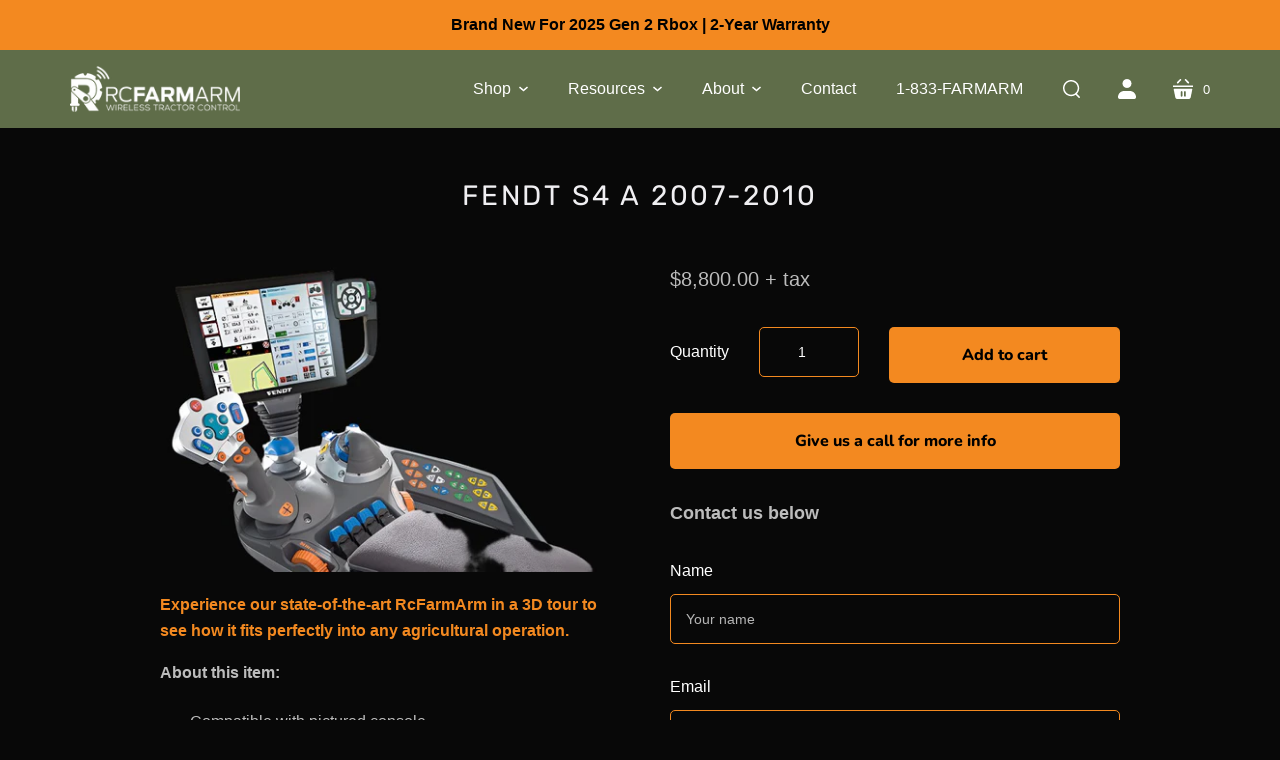

--- FILE ---
content_type: text/html; charset=utf-8
request_url: https://rcfarmarm.com/products/fendt-900-s4-2007-2020
body_size: 31133
content:
<!doctype html>
<html class="no-js no-touch" lang="en">
<head>
<!-- Google Tag Manager -->
<script>(function(w,d,s,l,i){w[l]=w[l]||[];w[l].push({'gtm.start':
new Date().getTime(),event:'gtm.js'});var f=d.getElementsByTagName(s)[0],
j=d.createElement(s),dl=l!='dataLayer'?'&l='+l:'';j.async=true;j.src=
'https://www.googletagmanager.com/gtm.js?id='+i+dl;f.parentNode.insertBefore(j,f);
})(window,document,'script','dataLayer','GTM-KCRZD48B');</script>
<!-- End Google Tag Manager -->  
<!-- Google Tag Manager -->
<script>(function(w,d,s,l,i){w[l]=w[l]||[];w[l].push({'gtm.start':
new Date().getTime(),event:'gtm.js'});var f=d.getElementsByTagName(s)[0],
j=d.createElement(s),dl=l!='dataLayer'?'&l='+l:'';j.async=true;j.src=
'https://www.googletagmanager.com/gtm.js?id='+i+dl;f.parentNode.insertBefore(j,f);
})(window,document,'script','dataLayer','GTM-N4TWZR7F');</script>
<!-- End Google Tag Manager -->
 

  <meta charset="utf-8">
  <meta http-equiv="X-UA-Compatible" content="IE=edge,chrome=1">

  <!-- Preconnect Domains -->
  <link rel="preconnect" href="https://cdn.shopify.com" crossorigin>
  <link rel="preconnect" href="https://fonts.shopify.com" crossorigin>
  <link rel="preconnect" href="https://monorail-edge.shopifysvc.com">

  <!-- Preload Assets -->
  <link rel="preload" href="//rcfarmarm.com/cdn/shop/t/11/assets/singleproductwebicons-regular.woff?v=121403992484715806711698941552" as="font" type="font/woff" crossorigin>
  <link rel="preload" href="//rcfarmarm.com/cdn/shop/t/11/assets/socicon-webfont.woff?v=38221785440077609041698941552" as="font" type="font/woff" crossorigin>
  <link rel="preload" href="//rcfarmarm.com/cdn/shop/t/11/assets/theme.css?v=57385191337467590591759333192" as="style">

  <link rel="preload" href="//rcfarmarm.com/cdn/shop/t/11/assets/modernizr-2.7.1.min.js?v=97979361732255975071698941552" as="script">

  <link rel="//rcfarmarm.com/cdn/shop/t/11/assets/jquery-1.10.0.min.js?v=57374740516698537231698941552" as="script">
  <link rel="//rcfarmarm.com/cdn/shopifycloud/storefront/assets/themes_support/api.jquery-7ab1a3a4.js" as="script">

  

  

  <link rel="preload" href="//rcfarmarm.com/cdn/shop/t/11/assets/startup.js?v=139286362550653832651698946125" as="script">

  
    <title>Fendt S4 A 2007-2010 | RCFarmArm</title>
  

  
    <link rel="shortcut icon" href="//rcfarmarm.com/cdn/shop/files/RCFarmArm_Favicon_32x32.png?v=1657033854" type="image/png" />
  

  
    <meta name="description" content="About this item: Compatible with pictured console Includes 2 handheld remotes Key Module Controls engine start/stop Arm Module Controls: PTO, RPM and 2 hydraulics 1 way" />
  

  
    <link rel="canonical" href="https://rcfarmarm.com/products/fendt-900-s4-2007-2020" />
  

  <meta name="viewport" content="width=device-width,initial-scale=1" />

  <script>window.performance && window.performance.mark && window.performance.mark('shopify.content_for_header.start');</script><meta name="facebook-domain-verification" content="23jv2awo2gowx2yphft00eq38cmx32">
<meta name="google-site-verification" content="iuTZuDU81IVXFM61QhjoFIxDcmdPYLIuukRfuJSOLaY">
<meta name="google-site-verification" content="iuTZuDU81IVXFM61QhjoFIxDcmdPYLIuukRfuJSOLaY">
<meta id="shopify-digital-wallet" name="shopify-digital-wallet" content="/64750452979/digital_wallets/dialog">
<meta name="shopify-checkout-api-token" content="b5ba3dc1acb0613820940c3b5b6df009">
<meta id="in-context-paypal-metadata" data-shop-id="64750452979" data-venmo-supported="false" data-environment="production" data-locale="en_US" data-paypal-v4="true" data-currency="CAD">
<link rel="alternate" type="application/json+oembed" href="https://rcfarmarm.com/products/fendt-900-s4-2007-2020.oembed">
<script async="async" src="/checkouts/internal/preloads.js?locale=en-CA"></script>
<link rel="preconnect" href="https://shop.app" crossorigin="anonymous">
<script async="async" src="https://shop.app/checkouts/internal/preloads.js?locale=en-CA&shop_id=64750452979" crossorigin="anonymous"></script>
<script id="apple-pay-shop-capabilities" type="application/json">{"shopId":64750452979,"countryCode":"CA","currencyCode":"CAD","merchantCapabilities":["supports3DS"],"merchantId":"gid:\/\/shopify\/Shop\/64750452979","merchantName":"RCFarmArm","requiredBillingContactFields":["postalAddress","email","phone"],"requiredShippingContactFields":["postalAddress","email","phone"],"shippingType":"shipping","supportedNetworks":["visa","masterCard","amex","discover","interac","jcb"],"total":{"type":"pending","label":"RCFarmArm","amount":"1.00"},"shopifyPaymentsEnabled":true,"supportsSubscriptions":true}</script>
<script id="shopify-features" type="application/json">{"accessToken":"b5ba3dc1acb0613820940c3b5b6df009","betas":["rich-media-storefront-analytics"],"domain":"rcfarmarm.com","predictiveSearch":true,"shopId":64750452979,"locale":"en"}</script>
<script>var Shopify = Shopify || {};
Shopify.shop = "rcfarmarm.myshopify.com";
Shopify.locale = "en";
Shopify.currency = {"active":"CAD","rate":"1.0"};
Shopify.country = "CA";
Shopify.theme = {"name":"Startup Design v3.2.1","id":137873522931,"schema_name":"Startup","schema_version":"11.0.1","theme_store_id":652,"role":"main"};
Shopify.theme.handle = "null";
Shopify.theme.style = {"id":null,"handle":null};
Shopify.cdnHost = "rcfarmarm.com/cdn";
Shopify.routes = Shopify.routes || {};
Shopify.routes.root = "/";</script>
<script type="module">!function(o){(o.Shopify=o.Shopify||{}).modules=!0}(window);</script>
<script>!function(o){function n(){var o=[];function n(){o.push(Array.prototype.slice.apply(arguments))}return n.q=o,n}var t=o.Shopify=o.Shopify||{};t.loadFeatures=n(),t.autoloadFeatures=n()}(window);</script>
<script>
  window.ShopifyPay = window.ShopifyPay || {};
  window.ShopifyPay.apiHost = "shop.app\/pay";
  window.ShopifyPay.redirectState = null;
</script>
<script id="shop-js-analytics" type="application/json">{"pageType":"product"}</script>
<script defer="defer" async type="module" src="//rcfarmarm.com/cdn/shopifycloud/shop-js/modules/v2/client.init-shop-cart-sync_BT-GjEfc.en.esm.js"></script>
<script defer="defer" async type="module" src="//rcfarmarm.com/cdn/shopifycloud/shop-js/modules/v2/chunk.common_D58fp_Oc.esm.js"></script>
<script defer="defer" async type="module" src="//rcfarmarm.com/cdn/shopifycloud/shop-js/modules/v2/chunk.modal_xMitdFEc.esm.js"></script>
<script type="module">
  await import("//rcfarmarm.com/cdn/shopifycloud/shop-js/modules/v2/client.init-shop-cart-sync_BT-GjEfc.en.esm.js");
await import("//rcfarmarm.com/cdn/shopifycloud/shop-js/modules/v2/chunk.common_D58fp_Oc.esm.js");
await import("//rcfarmarm.com/cdn/shopifycloud/shop-js/modules/v2/chunk.modal_xMitdFEc.esm.js");

  window.Shopify.SignInWithShop?.initShopCartSync?.({"fedCMEnabled":true,"windoidEnabled":true});

</script>
<script defer="defer" async type="module" src="//rcfarmarm.com/cdn/shopifycloud/shop-js/modules/v2/client.payment-terms_Ci9AEqFq.en.esm.js"></script>
<script defer="defer" async type="module" src="//rcfarmarm.com/cdn/shopifycloud/shop-js/modules/v2/chunk.common_D58fp_Oc.esm.js"></script>
<script defer="defer" async type="module" src="//rcfarmarm.com/cdn/shopifycloud/shop-js/modules/v2/chunk.modal_xMitdFEc.esm.js"></script>
<script type="module">
  await import("//rcfarmarm.com/cdn/shopifycloud/shop-js/modules/v2/client.payment-terms_Ci9AEqFq.en.esm.js");
await import("//rcfarmarm.com/cdn/shopifycloud/shop-js/modules/v2/chunk.common_D58fp_Oc.esm.js");
await import("//rcfarmarm.com/cdn/shopifycloud/shop-js/modules/v2/chunk.modal_xMitdFEc.esm.js");

  
</script>
<script>
  window.Shopify = window.Shopify || {};
  if (!window.Shopify.featureAssets) window.Shopify.featureAssets = {};
  window.Shopify.featureAssets['shop-js'] = {"shop-cart-sync":["modules/v2/client.shop-cart-sync_DZOKe7Ll.en.esm.js","modules/v2/chunk.common_D58fp_Oc.esm.js","modules/v2/chunk.modal_xMitdFEc.esm.js"],"init-fed-cm":["modules/v2/client.init-fed-cm_B6oLuCjv.en.esm.js","modules/v2/chunk.common_D58fp_Oc.esm.js","modules/v2/chunk.modal_xMitdFEc.esm.js"],"shop-cash-offers":["modules/v2/client.shop-cash-offers_D2sdYoxE.en.esm.js","modules/v2/chunk.common_D58fp_Oc.esm.js","modules/v2/chunk.modal_xMitdFEc.esm.js"],"shop-login-button":["modules/v2/client.shop-login-button_QeVjl5Y3.en.esm.js","modules/v2/chunk.common_D58fp_Oc.esm.js","modules/v2/chunk.modal_xMitdFEc.esm.js"],"pay-button":["modules/v2/client.pay-button_DXTOsIq6.en.esm.js","modules/v2/chunk.common_D58fp_Oc.esm.js","modules/v2/chunk.modal_xMitdFEc.esm.js"],"shop-button":["modules/v2/client.shop-button_DQZHx9pm.en.esm.js","modules/v2/chunk.common_D58fp_Oc.esm.js","modules/v2/chunk.modal_xMitdFEc.esm.js"],"avatar":["modules/v2/client.avatar_BTnouDA3.en.esm.js"],"init-windoid":["modules/v2/client.init-windoid_CR1B-cfM.en.esm.js","modules/v2/chunk.common_D58fp_Oc.esm.js","modules/v2/chunk.modal_xMitdFEc.esm.js"],"init-shop-for-new-customer-accounts":["modules/v2/client.init-shop-for-new-customer-accounts_C_vY_xzh.en.esm.js","modules/v2/client.shop-login-button_QeVjl5Y3.en.esm.js","modules/v2/chunk.common_D58fp_Oc.esm.js","modules/v2/chunk.modal_xMitdFEc.esm.js"],"init-shop-email-lookup-coordinator":["modules/v2/client.init-shop-email-lookup-coordinator_BI7n9ZSv.en.esm.js","modules/v2/chunk.common_D58fp_Oc.esm.js","modules/v2/chunk.modal_xMitdFEc.esm.js"],"init-shop-cart-sync":["modules/v2/client.init-shop-cart-sync_BT-GjEfc.en.esm.js","modules/v2/chunk.common_D58fp_Oc.esm.js","modules/v2/chunk.modal_xMitdFEc.esm.js"],"shop-toast-manager":["modules/v2/client.shop-toast-manager_DiYdP3xc.en.esm.js","modules/v2/chunk.common_D58fp_Oc.esm.js","modules/v2/chunk.modal_xMitdFEc.esm.js"],"init-customer-accounts":["modules/v2/client.init-customer-accounts_D9ZNqS-Q.en.esm.js","modules/v2/client.shop-login-button_QeVjl5Y3.en.esm.js","modules/v2/chunk.common_D58fp_Oc.esm.js","modules/v2/chunk.modal_xMitdFEc.esm.js"],"init-customer-accounts-sign-up":["modules/v2/client.init-customer-accounts-sign-up_iGw4briv.en.esm.js","modules/v2/client.shop-login-button_QeVjl5Y3.en.esm.js","modules/v2/chunk.common_D58fp_Oc.esm.js","modules/v2/chunk.modal_xMitdFEc.esm.js"],"shop-follow-button":["modules/v2/client.shop-follow-button_CqMgW2wH.en.esm.js","modules/v2/chunk.common_D58fp_Oc.esm.js","modules/v2/chunk.modal_xMitdFEc.esm.js"],"checkout-modal":["modules/v2/client.checkout-modal_xHeaAweL.en.esm.js","modules/v2/chunk.common_D58fp_Oc.esm.js","modules/v2/chunk.modal_xMitdFEc.esm.js"],"shop-login":["modules/v2/client.shop-login_D91U-Q7h.en.esm.js","modules/v2/chunk.common_D58fp_Oc.esm.js","modules/v2/chunk.modal_xMitdFEc.esm.js"],"lead-capture":["modules/v2/client.lead-capture_BJmE1dJe.en.esm.js","modules/v2/chunk.common_D58fp_Oc.esm.js","modules/v2/chunk.modal_xMitdFEc.esm.js"],"payment-terms":["modules/v2/client.payment-terms_Ci9AEqFq.en.esm.js","modules/v2/chunk.common_D58fp_Oc.esm.js","modules/v2/chunk.modal_xMitdFEc.esm.js"]};
</script>
<script>(function() {
  var isLoaded = false;
  function asyncLoad() {
    if (isLoaded) return;
    isLoaded = true;
    var urls = ["https:\/\/static.klaviyo.com\/onsite\/js\/klaviyo.js?company_id=UVJnDw\u0026shop=rcfarmarm.myshopify.com","https:\/\/static.klaviyo.com\/onsite\/js\/klaviyo.js?company_id=UVJnDw\u0026shop=rcfarmarm.myshopify.com","https:\/\/assets1.adroll.com\/shopify\/latest\/j\/shopify_rolling_bootstrap_v2.js?adroll_adv_id=LTOFRQ6UWNA4FHR6G3GRY4\u0026adroll_pix_id=DM5CAYWA4ZD4BC3C6ISU2J\u0026shop=rcfarmarm.myshopify.com","https:\/\/cdn.assortion.com\/app.js?shop=rcfarmarm.myshopify.com"];
    for (var i = 0; i < urls.length; i++) {
      var s = document.createElement('script');
      s.type = 'text/javascript';
      s.async = true;
      s.src = urls[i];
      var x = document.getElementsByTagName('script')[0];
      x.parentNode.insertBefore(s, x);
    }
  };
  if(window.attachEvent) {
    window.attachEvent('onload', asyncLoad);
  } else {
    window.addEventListener('load', asyncLoad, false);
  }
})();</script>
<script id="__st">var __st={"a":64750452979,"offset":-25200,"reqid":"dea31d1c-a6c6-481a-9191-9c446fc6948d-1769386675","pageurl":"rcfarmarm.com\/products\/fendt-900-s4-2007-2020","u":"9e567a0fa82d","p":"product","rtyp":"product","rid":7984261234931};</script>
<script>window.ShopifyPaypalV4VisibilityTracking = true;</script>
<script id="captcha-bootstrap">!function(){'use strict';const t='contact',e='account',n='new_comment',o=[[t,t],['blogs',n],['comments',n],[t,'customer']],c=[[e,'customer_login'],[e,'guest_login'],[e,'recover_customer_password'],[e,'create_customer']],r=t=>t.map((([t,e])=>`form[action*='/${t}']:not([data-nocaptcha='true']) input[name='form_type'][value='${e}']`)).join(','),a=t=>()=>t?[...document.querySelectorAll(t)].map((t=>t.form)):[];function s(){const t=[...o],e=r(t);return a(e)}const i='password',u='form_key',d=['recaptcha-v3-token','g-recaptcha-response','h-captcha-response',i],f=()=>{try{return window.sessionStorage}catch{return}},m='__shopify_v',_=t=>t.elements[u];function p(t,e,n=!1){try{const o=window.sessionStorage,c=JSON.parse(o.getItem(e)),{data:r}=function(t){const{data:e,action:n}=t;return t[m]||n?{data:e,action:n}:{data:t,action:n}}(c);for(const[e,n]of Object.entries(r))t.elements[e]&&(t.elements[e].value=n);n&&o.removeItem(e)}catch(o){console.error('form repopulation failed',{error:o})}}const l='form_type',E='cptcha';function T(t){t.dataset[E]=!0}const w=window,h=w.document,L='Shopify',v='ce_forms',y='captcha';let A=!1;((t,e)=>{const n=(g='f06e6c50-85a8-45c8-87d0-21a2b65856fe',I='https://cdn.shopify.com/shopifycloud/storefront-forms-hcaptcha/ce_storefront_forms_captcha_hcaptcha.v1.5.2.iife.js',D={infoText:'Protected by hCaptcha',privacyText:'Privacy',termsText:'Terms'},(t,e,n)=>{const o=w[L][v],c=o.bindForm;if(c)return c(t,g,e,D).then(n);var r;o.q.push([[t,g,e,D],n]),r=I,A||(h.body.append(Object.assign(h.createElement('script'),{id:'captcha-provider',async:!0,src:r})),A=!0)});var g,I,D;w[L]=w[L]||{},w[L][v]=w[L][v]||{},w[L][v].q=[],w[L][y]=w[L][y]||{},w[L][y].protect=function(t,e){n(t,void 0,e),T(t)},Object.freeze(w[L][y]),function(t,e,n,w,h,L){const[v,y,A,g]=function(t,e,n){const i=e?o:[],u=t?c:[],d=[...i,...u],f=r(d),m=r(i),_=r(d.filter((([t,e])=>n.includes(e))));return[a(f),a(m),a(_),s()]}(w,h,L),I=t=>{const e=t.target;return e instanceof HTMLFormElement?e:e&&e.form},D=t=>v().includes(t);t.addEventListener('submit',(t=>{const e=I(t);if(!e)return;const n=D(e)&&!e.dataset.hcaptchaBound&&!e.dataset.recaptchaBound,o=_(e),c=g().includes(e)&&(!o||!o.value);(n||c)&&t.preventDefault(),c&&!n&&(function(t){try{if(!f())return;!function(t){const e=f();if(!e)return;const n=_(t);if(!n)return;const o=n.value;o&&e.removeItem(o)}(t);const e=Array.from(Array(32),(()=>Math.random().toString(36)[2])).join('');!function(t,e){_(t)||t.append(Object.assign(document.createElement('input'),{type:'hidden',name:u})),t.elements[u].value=e}(t,e),function(t,e){const n=f();if(!n)return;const o=[...t.querySelectorAll(`input[type='${i}']`)].map((({name:t})=>t)),c=[...d,...o],r={};for(const[a,s]of new FormData(t).entries())c.includes(a)||(r[a]=s);n.setItem(e,JSON.stringify({[m]:1,action:t.action,data:r}))}(t,e)}catch(e){console.error('failed to persist form',e)}}(e),e.submit())}));const S=(t,e)=>{t&&!t.dataset[E]&&(n(t,e.some((e=>e===t))),T(t))};for(const o of['focusin','change'])t.addEventListener(o,(t=>{const e=I(t);D(e)&&S(e,y())}));const B=e.get('form_key'),M=e.get(l),P=B&&M;t.addEventListener('DOMContentLoaded',(()=>{const t=y();if(P)for(const e of t)e.elements[l].value===M&&p(e,B);[...new Set([...A(),...v().filter((t=>'true'===t.dataset.shopifyCaptcha))])].forEach((e=>S(e,t)))}))}(h,new URLSearchParams(w.location.search),n,t,e,['guest_login'])})(!0,!0)}();</script>
<script integrity="sha256-4kQ18oKyAcykRKYeNunJcIwy7WH5gtpwJnB7kiuLZ1E=" data-source-attribution="shopify.loadfeatures" defer="defer" src="//rcfarmarm.com/cdn/shopifycloud/storefront/assets/storefront/load_feature-a0a9edcb.js" crossorigin="anonymous"></script>
<script crossorigin="anonymous" defer="defer" src="//rcfarmarm.com/cdn/shopifycloud/storefront/assets/shopify_pay/storefront-65b4c6d7.js?v=20250812"></script>
<script data-source-attribution="shopify.dynamic_checkout.dynamic.init">var Shopify=Shopify||{};Shopify.PaymentButton=Shopify.PaymentButton||{isStorefrontPortableWallets:!0,init:function(){window.Shopify.PaymentButton.init=function(){};var t=document.createElement("script");t.src="https://rcfarmarm.com/cdn/shopifycloud/portable-wallets/latest/portable-wallets.en.js",t.type="module",document.head.appendChild(t)}};
</script>
<script data-source-attribution="shopify.dynamic_checkout.buyer_consent">
  function portableWalletsHideBuyerConsent(e){var t=document.getElementById("shopify-buyer-consent"),n=document.getElementById("shopify-subscription-policy-button");t&&n&&(t.classList.add("hidden"),t.setAttribute("aria-hidden","true"),n.removeEventListener("click",e))}function portableWalletsShowBuyerConsent(e){var t=document.getElementById("shopify-buyer-consent"),n=document.getElementById("shopify-subscription-policy-button");t&&n&&(t.classList.remove("hidden"),t.removeAttribute("aria-hidden"),n.addEventListener("click",e))}window.Shopify?.PaymentButton&&(window.Shopify.PaymentButton.hideBuyerConsent=portableWalletsHideBuyerConsent,window.Shopify.PaymentButton.showBuyerConsent=portableWalletsShowBuyerConsent);
</script>
<script data-source-attribution="shopify.dynamic_checkout.cart.bootstrap">document.addEventListener("DOMContentLoaded",(function(){function t(){return document.querySelector("shopify-accelerated-checkout-cart, shopify-accelerated-checkout")}if(t())Shopify.PaymentButton.init();else{new MutationObserver((function(e,n){t()&&(Shopify.PaymentButton.init(),n.disconnect())})).observe(document.body,{childList:!0,subtree:!0})}}));
</script>
<link id="shopify-accelerated-checkout-styles" rel="stylesheet" media="screen" href="https://rcfarmarm.com/cdn/shopifycloud/portable-wallets/latest/accelerated-checkout-backwards-compat.css" crossorigin="anonymous">
<style id="shopify-accelerated-checkout-cart">
        #shopify-buyer-consent {
  margin-top: 1em;
  display: inline-block;
  width: 100%;
}

#shopify-buyer-consent.hidden {
  display: none;
}

#shopify-subscription-policy-button {
  background: none;
  border: none;
  padding: 0;
  text-decoration: underline;
  font-size: inherit;
  cursor: pointer;
}

#shopify-subscription-policy-button::before {
  box-shadow: none;
}

      </style>

<script>window.performance && window.performance.mark && window.performance.mark('shopify.content_for_header.end');</script>

  
  















<meta property="og:site_name" content="RCFarmArm">
<meta property="og:url" content="https://rcfarmarm.com/products/fendt-900-s4-2007-2020">
<meta property="og:title" content="Fendt S4 A 2007-2010">
<meta property="og:type" content="website">
<meta property="og:description" content="About this item: Compatible with pictured console Includes 2 handheld remotes Key Module Controls engine start/stop Arm Module Controls: PTO, RPM and 2 hydraulics 1 way">




    
    
    

    
    
    <meta
      property="og:image"
      content="https://rcfarmarm.com/cdn/shop/products/Fendt_16988309-a07a-4f2b-a6f4-482287de693d_1200x825.jpg?v=1720721004"
    />
    <meta
      property="og:image:secure_url"
      content="https://rcfarmarm.com/cdn/shop/products/Fendt_16988309-a07a-4f2b-a6f4-482287de693d_1200x825.jpg?v=1720721004"
    />
    <meta property="og:image:width" content="1200" />
    <meta property="og:image:height" content="825" />
    
    
    <meta property="og:image:alt" content="Social media image" />
  









  <meta name="twitter:site" content="@rcfarmarm">








<meta name="twitter:title" content="Fendt S4 A 2007-2010">
<meta name="twitter:description" content="About this item: Compatible with pictured console Includes 2 handheld remotes Key Module Controls engine start/stop Arm Module Controls: PTO, RPM and 2 hydraulics 1 way">


    
    
    
      
      
      <meta name="twitter:card" content="summary_large_image">
    
    
    <meta
      property="twitter:image"
      content="https://rcfarmarm.com/cdn/shop/products/Fendt_16988309-a07a-4f2b-a6f4-482287de693d_1200x600_crop_center.jpg?v=1720721004"
    />
    <meta property="twitter:image:width" content="1200" />
    <meta property="twitter:image:height" content="600" />
    
    
    <meta property="twitter:image:alt" content="Social media image" />
  



  <!-- Theme CSS -->
  <link rel="stylesheet" href="//rcfarmarm.com/cdn/shop/t/11/assets/theme.css?v=57385191337467590591759333192">

  <!-- Store object -->
  
  <script type="text/javascript">
    window.Theme = window.Theme || {};
    window.Theme.version = '11.0.1';
    window.Theme.name = 'Startup';
    window.Theme.moneyFormat = "${{amount}}";
    window.Theme.routes = {
      "root_url": "/",
      "account_url": "/account",
      "account_login_url": "https://rcfarmarm.com/customer_authentication/redirect?locale=en&region_country=CA",
      "account_logout_url": "/account/logout",
      "account_register_url": "https://shopify.com/64750452979/account?locale=en",
      "account_addresses_url": "/account/addresses",
      "collections_url": "/collections",
      "all_products_collection_url": "/collections/all",
      "search_url": "/search",
      "cart_url": "/cart",
      "cart_add_url": "/cart/add",
      "cart_change_url": "/cart/change",
      "cart_clear_url": "/cart/clear",
      "product_recommendations_url": "/recommendations/products",
    };
  </script>
  


 
 
 
<script type="text/javascript">
    (function(c,l,a,r,i,t,y){
        c[a]=c[a]||function(){(c[a].q=c[a].q||[]).push(arguments)};
        t=l.createElement(r);t.async=1;t.src="https://www.clarity.ms/tag/"+i;
        y=l.getElementsByTagName(r)[0];y.parentNode.insertBefore(t,y);
    })(window, document, "clarity", "script", "gx8n48nuaf");
</script>


 
<!-- BEGIN app block: shopify://apps/vo-product-options/blocks/embed-block/430cbd7b-bd20-4c16-ba41-db6f4c645164 --><script>var bcpo_product={"id":7984261234931,"title":"Fendt S4 A 2007-2010","handle":"fendt-900-s4-2007-2020","description":"\u003cp\u003e\u003cstrong\u003e\u003ca href=\"https:\/\/rcfarmarm.com\/pages\/see-it-in-action\"\u003eExperience our state-of-the-art RcFarmArm in a 3D tour to see how it fits perfectly into any agricultural operation.\u003c\/a\u003e\u003cbr\u003e\u003c\/strong\u003e\u003c\/p\u003e\n\u003cp\u003e\u003cstrong\u003eAbout this item:\u003c\/strong\u003e\u003cbr\u003e\u003c\/p\u003e\n\u003cul\u003e\n\u003cli\u003e\u003cspan\u003eCompatible with pictured console\u003c\/span\u003e\u003c\/li\u003e\n\u003cli\u003e\u003cspan\u003e300-500-700-800-900\u003c\/span\u003e\u003c\/li\u003e\n\u003cli\u003e\u003cspan\u003eHydraulic unlock and PTO Speed selection, \u003c\/span\u003e\u003c\/li\u003e\n\u003cli\u003e\u003cspan\u003eIncludes 2 handheld remotes\u003c\/span\u003e\u003c\/li\u003e\n\u003cli\u003e\u003cspan\u003eKey Module Controls engine start\/stop\u003c\/span\u003e\u003c\/li\u003e\n\u003cli\u003e\u003cspan\u003eArm Module Controls: PTO, RPM and 2 hydraulics 1 way\u003c\/span\u003e\u003c\/li\u003e\n\u003c\/ul\u003e\n\u003cp\u003e\u003cstrong\u003eAsk your local dealer today about adding RcFarmArm to your next tractor purchase!\u003cbr\u003e\u003c\/strong\u003e\u003c\/p\u003e","published_at":"2023-02-28T08:47:31-07:00","created_at":"2023-02-27T10:55:50-07:00","vendor":"RcFarmArm","type":"","tags":["Fendt","RCFarmArm"],"price":880000,"price_min":880000,"price_max":880000,"available":true,"price_varies":false,"compare_at_price":null,"compare_at_price_min":0,"compare_at_price_max":0,"compare_at_price_varies":false,"variants":[{"id":43665368908019,"title":"900 2007-2020","option1":"900 2007-2020","option2":null,"option3":null,"sku":"RCFAFENS4","requires_shipping":true,"taxable":true,"featured_image":{"id":39124506804467,"product_id":7984261234931,"position":1,"created_at":"2023-02-27T10:55:55-07:00","updated_at":"2024-07-11T12:03:24-06:00","alt":null,"width":636,"height":437,"src":"\/\/rcfarmarm.com\/cdn\/shop\/products\/Fendt_16988309-a07a-4f2b-a6f4-482287de693d.jpg?v=1720721004","variant_ids":[43665368908019]},"available":true,"name":"Fendt S4 A 2007-2010 - 900 2007-2020","public_title":"900 2007-2020","options":["900 2007-2020"],"price":880000,"weight":8165,"compare_at_price":null,"inventory_management":null,"barcode":null,"featured_media":{"alt":null,"id":31730618204403,"position":1,"preview_image":{"aspect_ratio":1.455,"height":437,"width":636,"src":"\/\/rcfarmarm.com\/cdn\/shop\/products\/Fendt_16988309-a07a-4f2b-a6f4-482287de693d.jpg?v=1720721004"}},"requires_selling_plan":false,"selling_plan_allocations":[]}],"images":["\/\/rcfarmarm.com\/cdn\/shop\/products\/Fendt_16988309-a07a-4f2b-a6f4-482287de693d.jpg?v=1720721004"],"featured_image":"\/\/rcfarmarm.com\/cdn\/shop\/products\/Fendt_16988309-a07a-4f2b-a6f4-482287de693d.jpg?v=1720721004","options":["Tractor Model"],"media":[{"alt":null,"id":31730618204403,"position":1,"preview_image":{"aspect_ratio":1.455,"height":437,"width":636,"src":"\/\/rcfarmarm.com\/cdn\/shop\/products\/Fendt_16988309-a07a-4f2b-a6f4-482287de693d.jpg?v=1720721004"},"aspect_ratio":1.455,"height":437,"media_type":"image","src":"\/\/rcfarmarm.com\/cdn\/shop\/products\/Fendt_16988309-a07a-4f2b-a6f4-482287de693d.jpg?v=1720721004","width":636}],"requires_selling_plan":false,"selling_plan_groups":[],"content":"\u003cp\u003e\u003cstrong\u003e\u003ca href=\"https:\/\/rcfarmarm.com\/pages\/see-it-in-action\"\u003eExperience our state-of-the-art RcFarmArm in a 3D tour to see how it fits perfectly into any agricultural operation.\u003c\/a\u003e\u003cbr\u003e\u003c\/strong\u003e\u003c\/p\u003e\n\u003cp\u003e\u003cstrong\u003eAbout this item:\u003c\/strong\u003e\u003cbr\u003e\u003c\/p\u003e\n\u003cul\u003e\n\u003cli\u003e\u003cspan\u003eCompatible with pictured console\u003c\/span\u003e\u003c\/li\u003e\n\u003cli\u003e\u003cspan\u003e300-500-700-800-900\u003c\/span\u003e\u003c\/li\u003e\n\u003cli\u003e\u003cspan\u003eHydraulic unlock and PTO Speed selection, \u003c\/span\u003e\u003c\/li\u003e\n\u003cli\u003e\u003cspan\u003eIncludes 2 handheld remotes\u003c\/span\u003e\u003c\/li\u003e\n\u003cli\u003e\u003cspan\u003eKey Module Controls engine start\/stop\u003c\/span\u003e\u003c\/li\u003e\n\u003cli\u003e\u003cspan\u003eArm Module Controls: PTO, RPM and 2 hydraulics 1 way\u003c\/span\u003e\u003c\/li\u003e\n\u003c\/ul\u003e\n\u003cp\u003e\u003cstrong\u003eAsk your local dealer today about adding RcFarmArm to your next tractor purchase!\u003cbr\u003e\u003c\/strong\u003e\u003c\/p\u003e"}; bcpo_product.options_with_values = [{"name":"Tractor Model","position":1,"values":["900 2007-2020"]}];  var bcpo_settings=bcpo_settings || {"fallback":"default","auto_select":"on","load_main_image":"on","replaceImage":"on","border_style":"invisible","tooltips":"show","sold_out_style":"transparent","theme":"dark","jumbo_colors":"medium","jumbo_images":"on","circle_swatches":"","inventory_style":"amazon","override_ajax":"on","add_price_addons":"on","theme2":"on","money_format2":"<span class='money'>${{amount}} CAD</span>","money_format_without_currency":"<span class='money'>${{amount}}</span>","show_currency":"off","file_upload_warning":"off","global_auto_image_options":"","global_color_options":"","global_colors":[{"key":"","value":"ecf42f"}],"shop_currency":"CAD"};var inventory_quantity = [];inventory_quantity.push(0);if(bcpo_product) { for (var i = 0; i < bcpo_product.variants.length; i += 1) { bcpo_product.variants[i].inventory_quantity = inventory_quantity[i]; }}window.bcpo = window.bcpo || {}; bcpo.cart = {"note":null,"attributes":{},"original_total_price":0,"total_price":0,"total_discount":0,"total_weight":0.0,"item_count":0,"items":[],"requires_shipping":false,"currency":"CAD","items_subtotal_price":0,"cart_level_discount_applications":[],"checkout_charge_amount":0}; bcpo.ogFormData = FormData; bcpo.money_with_currency_format = "\u003cspan class='money'\u003e${{amount}} CAD\u003c\/span\u003e";bcpo.money_format = "\u003cspan class='money'\u003e${{amount}}\u003c\/span\u003e"; if (bcpo_settings) { bcpo_settings.shop_currency = "CAD";} else { var bcpo_settings = {shop_currency: "CAD" }; }</script>


<!-- END app block --><!-- BEGIN app block: shopify://apps/hulk-form-builder/blocks/app-embed/b6b8dd14-356b-4725-a4ed-77232212b3c3 --><!-- BEGIN app snippet: hulkapps-formbuilder-theme-ext --><script type="text/javascript">
  
  if (typeof window.formbuilder_customer != "object") {
        window.formbuilder_customer = {}
  }

  window.hulkFormBuilder = {
    form_data: {"form_T3-h69JrofLeN4Ug3BXL8Q":{"uuid":"T3-h69JrofLeN4Ug3BXL8Q","form_name":"Sales Request Contact","form_data":{"div_back_gradient_1":"#fff","div_back_gradient_2":"#fff","back_color":"#050504","form_title":"\u003cp style=\"text-align: center;\"\u003e\u003cspan style=\"color:#e67e22;\"\u003eRequest Invoice\u003c\/span\u003e\u003c\/p\u003e\n","form_submit":"Submit","after_submit":"hideAndmessage","after_submit_msg":"\u003ch1 style=\"text-align: center;\"\u003e\u003cstrong\u003e\u003cspan style=\"color:#e67e22;\"\u003eThank you a Rep will contact you as soon as possible!\u003c\/span\u003e\u003c\/strong\u003e\u003c\/h1\u003e\n","captcha_enable":"no","label_style":"inlineLabels","input_border_radius":"2","back_type":"color","input_back_color":"#fff","input_back_color_hover":"#fff","back_shadow":"softDarkShadow","label_font_clr":"#333333","input_font_clr":"#090909","button_align":"centerBtn","button_clr":"#000000","button_back_clr":"#f2871f","button_border_radius":"2","form_width":"800px","form_border_size":"2","form_border_clr":"#0a0a0a","form_border_radius":"1","label_font_size":"14","input_font_size":"12","button_font_size":"16","form_padding":"35","input_border_color":"#0f0f0f","input_border_color_hover":"#000000","btn_border_clr":"#333333","btn_border_size":"1","form_name":"Sales Request Contact","":"","form_emails":"Vince@rcfarmarm.com,outgoing@rcfarmarm.com","admin_email_subject":"New form submission received.","admin_email_message":"Hi [first-name of store owner],\u003cbr\u003eSomeone just submitted a response to your form.\u003cbr\u003ePlease find the details below:","form_access_message":"\u003cp\u003ePlease login to access the form\u003cbr\u003eDo not have an account? Create account\u003c\/p\u003e","notification_email_send":true,"capture_form_submission_counts":"no","custom_count_number":"","form_description":"\u003cp style=\"text-align: center;\"\u003e\u003cspan style=\"color:#e67e22;\"\u003eSpeak to a RcFarmArm sales representative about your tractor year and model to get the right RcFarmArm today!\u003c\/span\u003e\u003c\/p\u003e\n","form_banner_alignment":"center","formElements":[{"type":"text","position":0,"label":"First Name","customClass":"","halfwidth":"yes","Conditions":{},"required":"yes","page_number":1},{"type":"text","position":1,"label":"Last Name","halfwidth":"yes","Conditions":{},"required":"yes","page_number":1},{"type":"email","position":2,"label":"Email","required":"yes","email_confirm":"yes","Conditions":{},"page_number":1},{"Conditions":{},"type":"text","position":3,"label":"Phone number","required":"yes","page_number":1},{"Conditions":{},"type":"select","position":4,"label":"Prefered contact method","values":"Email\nphone\ntext","elementCost":{},"add_admin_emails":"no","admin_values":"vince@rcfarmarm.com\noutgoing@rcfarmarm.com","required":"yes","page_number":1},{"Conditions":{},"type":"text","position":5,"label":"Tractor Brand","page_number":1,"required":"yes"},{"Conditions":{},"type":"text","position":6,"label":"Tractor Model","page_number":1,"required":"yes"},{"type":"textarea","position":7,"label":"Message","required":"yes","Conditions":{},"page_number":1}]},"is_spam_form":false,"shop_uuid":"yTf-FIsoQjJ1q4bdQiMMrA","shop_timezone":"America\/Denver","shop_id":133912,"shop_is_after_submit_enabled":false,"shop_shopify_plan":"unlimited","shop_shopify_domain":"rcfarmarm.myshopify.com","shop_remove_watermark":false,"shop_created_at":"2025-04-15T11:13:51.776-05:00"}},
    shop_data: {"shop_yTf-FIsoQjJ1q4bdQiMMrA":{"shop_uuid":"yTf-FIsoQjJ1q4bdQiMMrA","shop_timezone":"America\/Denver","shop_id":133912,"shop_is_after_submit_enabled":false,"shop_shopify_plan":"Basic","shop_shopify_domain":"rcfarmarm.myshopify.com","shop_created_at":"2025-04-15T11:13:51.776-05:00","is_skip_metafield":false,"shop_deleted":false,"shop_disabled":false}},
    settings_data: {"shop_settings":{"shop_customise_msgs":[],"default_customise_msgs":{"is_required":"is required","thank_you":"Thank you! The form was submitted successfully.","processing":"Processing...","valid_data":"Please provide valid data","valid_email":"Provide valid email format","valid_tags":"HTML Tags are not allowed","valid_phone":"Provide valid phone number","valid_captcha":"Please provide valid captcha response","valid_url":"Provide valid URL","only_number_alloud":"Provide valid number in","number_less":"must be less than","number_more":"must be more than","image_must_less":"Image must be less than 20MB","image_number":"Images allowed","image_extension":"Invalid extension! Please provide image file","error_image_upload":"Error in image upload. Please try again.","error_file_upload":"Error in file upload. Please try again.","your_response":"Your response","error_form_submit":"Error occur.Please try again after sometime.","email_submitted":"Form with this email is already submitted","invalid_email_by_zerobounce":"The email address you entered appears to be invalid. Please check it and try again.","download_file":"Download file","card_details_invalid":"Your card details are invalid","card_details":"Card details","please_enter_card_details":"Please enter card details","card_number":"Card number","exp_mm":"Exp MM","exp_yy":"Exp YY","crd_cvc":"CVV","payment_value":"Payment amount","please_enter_payment_amount":"Please enter payment amount","address1":"Address line 1","address2":"Address line 2","city":"City","province":"Province","zipcode":"Zip code","country":"Country","blocked_domain":"This form does not accept addresses from","file_must_less":"File must be less than 20MB","file_extension":"Invalid extension! Please provide file","only_file_number_alloud":"files allowed","previous":"Previous","next":"Next","must_have_a_input":"Please enter at least one field.","please_enter_required_data":"Please enter required data","atleast_one_special_char":"Include at least one special character","atleast_one_lowercase_char":"Include at least one lowercase character","atleast_one_uppercase_char":"Include at least one uppercase character","atleast_one_number":"Include at least one number","must_have_8_chars":"Must have 8 characters long","be_between_8_and_12_chars":"Be between 8 and 12 characters long","please_select":"Please Select","phone_submitted":"Form with this phone number is already submitted","user_res_parse_error":"Error while submitting the form","valid_same_values":"values must be same","product_choice_clear_selection":"Clear Selection","picture_choice_clear_selection":"Clear Selection","remove_all_for_file_image_upload":"Remove All","invalid_file_type_for_image_upload":"You can't upload files of this type.","invalid_file_type_for_signature_upload":"You can't upload files of this type.","max_files_exceeded_for_file_upload":"You can not upload any more files.","max_files_exceeded_for_image_upload":"You can not upload any more files.","file_already_exist":"File already uploaded","max_limit_exceed":"You have added the maximum number of text fields.","cancel_upload_for_file_upload":"Cancel upload","cancel_upload_for_image_upload":"Cancel upload","cancel_upload_for_signature_upload":"Cancel upload"},"shop_blocked_domains":[]}},
    features_data: {"shop_plan_features":{"shop_plan_features":["unlimited-forms","full-design-customization","export-form-submissions","multiple-recipients-for-form-submissions","multiple-admin-notifications","enable-captcha","unlimited-file-uploads","save-submitted-form-data","set-auto-response-message","conditional-logic","form-banner","save-as-draft-facility","include-user-response-in-admin-email","disable-form-submission","file-upload"]}},
    shop: null,
    shop_id: null,
    plan_features: null,
    validateDoubleQuotes: false,
    assets: {
      extraFunctions: "https://cdn.shopify.com/extensions/019bb5ee-ec40-7527-955d-c1b8751eb060/form-builder-by-hulkapps-50/assets/extra-functions.js",
      extraStyles: "https://cdn.shopify.com/extensions/019bb5ee-ec40-7527-955d-c1b8751eb060/form-builder-by-hulkapps-50/assets/extra-styles.css",
      bootstrapStyles: "https://cdn.shopify.com/extensions/019bb5ee-ec40-7527-955d-c1b8751eb060/form-builder-by-hulkapps-50/assets/theme-app-extension-bootstrap.css"
    },
    translations: {
      htmlTagNotAllowed: "HTML Tags are not allowed",
      sqlQueryNotAllowed: "SQL Queries are not allowed",
      doubleQuoteNotAllowed: "Double quotes are not allowed",
      vorwerkHttpWwwNotAllowed: "The words \u0026#39;http\u0026#39; and \u0026#39;www\u0026#39; are not allowed. Please remove them and try again.",
      maxTextFieldsReached: "You have added the maximum number of text fields.",
      avoidNegativeWords: "Avoid negative words: Don\u0026#39;t use negative words in your contact message.",
      customDesignOnly: "This form is for custom designs requests. For general inquiries please contact our team at info@stagheaddesigns.com",
      zerobounceApiErrorMsg: "We couldn\u0026#39;t verify your email due to a technical issue. Please try again later.",
    }

  }

  

  window.FbThemeAppExtSettingsHash = {}
  
</script><!-- END app snippet --><!-- END app block --><script src="https://cdn.shopify.com/extensions/019becdd-5e19-7433-8309-78569c505f2a/best-custom-product-options-417/assets/best_custom_product_options.js" type="text/javascript" defer="defer"></script>
<link href="https://cdn.shopify.com/extensions/019becdd-5e19-7433-8309-78569c505f2a/best-custom-product-options-417/assets/bcpo-front.css" rel="stylesheet" type="text/css" media="all">
<script src="https://cdn.shopify.com/extensions/019bb5ee-ec40-7527-955d-c1b8751eb060/form-builder-by-hulkapps-50/assets/form-builder-script.js" type="text/javascript" defer="defer"></script>
<link href="https://monorail-edge.shopifysvc.com" rel="dns-prefetch">
<script>(function(){if ("sendBeacon" in navigator && "performance" in window) {try {var session_token_from_headers = performance.getEntriesByType('navigation')[0].serverTiming.find(x => x.name == '_s').description;} catch {var session_token_from_headers = undefined;}var session_cookie_matches = document.cookie.match(/_shopify_s=([^;]*)/);var session_token_from_cookie = session_cookie_matches && session_cookie_matches.length === 2 ? session_cookie_matches[1] : "";var session_token = session_token_from_headers || session_token_from_cookie || "";function handle_abandonment_event(e) {var entries = performance.getEntries().filter(function(entry) {return /monorail-edge.shopifysvc.com/.test(entry.name);});if (!window.abandonment_tracked && entries.length === 0) {window.abandonment_tracked = true;var currentMs = Date.now();var navigation_start = performance.timing.navigationStart;var payload = {shop_id: 64750452979,url: window.location.href,navigation_start,duration: currentMs - navigation_start,session_token,page_type: "product"};window.navigator.sendBeacon("https://monorail-edge.shopifysvc.com/v1/produce", JSON.stringify({schema_id: "online_store_buyer_site_abandonment/1.1",payload: payload,metadata: {event_created_at_ms: currentMs,event_sent_at_ms: currentMs}}));}}window.addEventListener('pagehide', handle_abandonment_event);}}());</script>
<script id="web-pixels-manager-setup">(function e(e,d,r,n,o){if(void 0===o&&(o={}),!Boolean(null===(a=null===(i=window.Shopify)||void 0===i?void 0:i.analytics)||void 0===a?void 0:a.replayQueue)){var i,a;window.Shopify=window.Shopify||{};var t=window.Shopify;t.analytics=t.analytics||{};var s=t.analytics;s.replayQueue=[],s.publish=function(e,d,r){return s.replayQueue.push([e,d,r]),!0};try{self.performance.mark("wpm:start")}catch(e){}var l=function(){var e={modern:/Edge?\/(1{2}[4-9]|1[2-9]\d|[2-9]\d{2}|\d{4,})\.\d+(\.\d+|)|Firefox\/(1{2}[4-9]|1[2-9]\d|[2-9]\d{2}|\d{4,})\.\d+(\.\d+|)|Chrom(ium|e)\/(9{2}|\d{3,})\.\d+(\.\d+|)|(Maci|X1{2}).+ Version\/(15\.\d+|(1[6-9]|[2-9]\d|\d{3,})\.\d+)([,.]\d+|)( \(\w+\)|)( Mobile\/\w+|) Safari\/|Chrome.+OPR\/(9{2}|\d{3,})\.\d+\.\d+|(CPU[ +]OS|iPhone[ +]OS|CPU[ +]iPhone|CPU IPhone OS|CPU iPad OS)[ +]+(15[._]\d+|(1[6-9]|[2-9]\d|\d{3,})[._]\d+)([._]\d+|)|Android:?[ /-](13[3-9]|1[4-9]\d|[2-9]\d{2}|\d{4,})(\.\d+|)(\.\d+|)|Android.+Firefox\/(13[5-9]|1[4-9]\d|[2-9]\d{2}|\d{4,})\.\d+(\.\d+|)|Android.+Chrom(ium|e)\/(13[3-9]|1[4-9]\d|[2-9]\d{2}|\d{4,})\.\d+(\.\d+|)|SamsungBrowser\/([2-9]\d|\d{3,})\.\d+/,legacy:/Edge?\/(1[6-9]|[2-9]\d|\d{3,})\.\d+(\.\d+|)|Firefox\/(5[4-9]|[6-9]\d|\d{3,})\.\d+(\.\d+|)|Chrom(ium|e)\/(5[1-9]|[6-9]\d|\d{3,})\.\d+(\.\d+|)([\d.]+$|.*Safari\/(?![\d.]+ Edge\/[\d.]+$))|(Maci|X1{2}).+ Version\/(10\.\d+|(1[1-9]|[2-9]\d|\d{3,})\.\d+)([,.]\d+|)( \(\w+\)|)( Mobile\/\w+|) Safari\/|Chrome.+OPR\/(3[89]|[4-9]\d|\d{3,})\.\d+\.\d+|(CPU[ +]OS|iPhone[ +]OS|CPU[ +]iPhone|CPU IPhone OS|CPU iPad OS)[ +]+(10[._]\d+|(1[1-9]|[2-9]\d|\d{3,})[._]\d+)([._]\d+|)|Android:?[ /-](13[3-9]|1[4-9]\d|[2-9]\d{2}|\d{4,})(\.\d+|)(\.\d+|)|Mobile Safari.+OPR\/([89]\d|\d{3,})\.\d+\.\d+|Android.+Firefox\/(13[5-9]|1[4-9]\d|[2-9]\d{2}|\d{4,})\.\d+(\.\d+|)|Android.+Chrom(ium|e)\/(13[3-9]|1[4-9]\d|[2-9]\d{2}|\d{4,})\.\d+(\.\d+|)|Android.+(UC? ?Browser|UCWEB|U3)[ /]?(15\.([5-9]|\d{2,})|(1[6-9]|[2-9]\d|\d{3,})\.\d+)\.\d+|SamsungBrowser\/(5\.\d+|([6-9]|\d{2,})\.\d+)|Android.+MQ{2}Browser\/(14(\.(9|\d{2,})|)|(1[5-9]|[2-9]\d|\d{3,})(\.\d+|))(\.\d+|)|K[Aa][Ii]OS\/(3\.\d+|([4-9]|\d{2,})\.\d+)(\.\d+|)/},d=e.modern,r=e.legacy,n=navigator.userAgent;return n.match(d)?"modern":n.match(r)?"legacy":"unknown"}(),u="modern"===l?"modern":"legacy",c=(null!=n?n:{modern:"",legacy:""})[u],f=function(e){return[e.baseUrl,"/wpm","/b",e.hashVersion,"modern"===e.buildTarget?"m":"l",".js"].join("")}({baseUrl:d,hashVersion:r,buildTarget:u}),m=function(e){var d=e.version,r=e.bundleTarget,n=e.surface,o=e.pageUrl,i=e.monorailEndpoint;return{emit:function(e){var a=e.status,t=e.errorMsg,s=(new Date).getTime(),l=JSON.stringify({metadata:{event_sent_at_ms:s},events:[{schema_id:"web_pixels_manager_load/3.1",payload:{version:d,bundle_target:r,page_url:o,status:a,surface:n,error_msg:t},metadata:{event_created_at_ms:s}}]});if(!i)return console&&console.warn&&console.warn("[Web Pixels Manager] No Monorail endpoint provided, skipping logging."),!1;try{return self.navigator.sendBeacon.bind(self.navigator)(i,l)}catch(e){}var u=new XMLHttpRequest;try{return u.open("POST",i,!0),u.setRequestHeader("Content-Type","text/plain"),u.send(l),!0}catch(e){return console&&console.warn&&console.warn("[Web Pixels Manager] Got an unhandled error while logging to Monorail."),!1}}}}({version:r,bundleTarget:l,surface:e.surface,pageUrl:self.location.href,monorailEndpoint:e.monorailEndpoint});try{o.browserTarget=l,function(e){var d=e.src,r=e.async,n=void 0===r||r,o=e.onload,i=e.onerror,a=e.sri,t=e.scriptDataAttributes,s=void 0===t?{}:t,l=document.createElement("script"),u=document.querySelector("head"),c=document.querySelector("body");if(l.async=n,l.src=d,a&&(l.integrity=a,l.crossOrigin="anonymous"),s)for(var f in s)if(Object.prototype.hasOwnProperty.call(s,f))try{l.dataset[f]=s[f]}catch(e){}if(o&&l.addEventListener("load",o),i&&l.addEventListener("error",i),u)u.appendChild(l);else{if(!c)throw new Error("Did not find a head or body element to append the script");c.appendChild(l)}}({src:f,async:!0,onload:function(){if(!function(){var e,d;return Boolean(null===(d=null===(e=window.Shopify)||void 0===e?void 0:e.analytics)||void 0===d?void 0:d.initialized)}()){var d=window.webPixelsManager.init(e)||void 0;if(d){var r=window.Shopify.analytics;r.replayQueue.forEach((function(e){var r=e[0],n=e[1],o=e[2];d.publishCustomEvent(r,n,o)})),r.replayQueue=[],r.publish=d.publishCustomEvent,r.visitor=d.visitor,r.initialized=!0}}},onerror:function(){return m.emit({status:"failed",errorMsg:"".concat(f," has failed to load")})},sri:function(e){var d=/^sha384-[A-Za-z0-9+/=]+$/;return"string"==typeof e&&d.test(e)}(c)?c:"",scriptDataAttributes:o}),m.emit({status:"loading"})}catch(e){m.emit({status:"failed",errorMsg:(null==e?void 0:e.message)||"Unknown error"})}}})({shopId: 64750452979,storefrontBaseUrl: "https://rcfarmarm.com",extensionsBaseUrl: "https://extensions.shopifycdn.com/cdn/shopifycloud/web-pixels-manager",monorailEndpoint: "https://monorail-edge.shopifysvc.com/unstable/produce_batch",surface: "storefront-renderer",enabledBetaFlags: ["2dca8a86"],webPixelsConfigList: [{"id":"464650483","configuration":"{\"config\":\"{\\\"pixel_id\\\":\\\"G-97N71WWV5X\\\",\\\"target_country\\\":\\\"CA\\\",\\\"gtag_events\\\":[{\\\"type\\\":\\\"begin_checkout\\\",\\\"action_label\\\":\\\"G-97N71WWV5X\\\"},{\\\"type\\\":\\\"search\\\",\\\"action_label\\\":\\\"G-97N71WWV5X\\\"},{\\\"type\\\":\\\"view_item\\\",\\\"action_label\\\":[\\\"G-97N71WWV5X\\\",\\\"MC-KBBLSTHCKK\\\"]},{\\\"type\\\":\\\"purchase\\\",\\\"action_label\\\":[\\\"G-97N71WWV5X\\\",\\\"MC-KBBLSTHCKK\\\"]},{\\\"type\\\":\\\"page_view\\\",\\\"action_label\\\":[\\\"G-97N71WWV5X\\\",\\\"MC-KBBLSTHCKK\\\"]},{\\\"type\\\":\\\"add_payment_info\\\",\\\"action_label\\\":\\\"G-97N71WWV5X\\\"},{\\\"type\\\":\\\"add_to_cart\\\",\\\"action_label\\\":\\\"G-97N71WWV5X\\\"}],\\\"enable_monitoring_mode\\\":false}\"}","eventPayloadVersion":"v1","runtimeContext":"OPEN","scriptVersion":"b2a88bafab3e21179ed38636efcd8a93","type":"APP","apiClientId":1780363,"privacyPurposes":[],"dataSharingAdjustments":{"protectedCustomerApprovalScopes":["read_customer_address","read_customer_email","read_customer_name","read_customer_personal_data","read_customer_phone"]}},{"id":"439222515","configuration":"{\"pixelCode\":\"CDU5I7RC77UBHC6ANE80\"}","eventPayloadVersion":"v1","runtimeContext":"STRICT","scriptVersion":"22e92c2ad45662f435e4801458fb78cc","type":"APP","apiClientId":4383523,"privacyPurposes":["ANALYTICS","MARKETING","SALE_OF_DATA"],"dataSharingAdjustments":{"protectedCustomerApprovalScopes":["read_customer_address","read_customer_email","read_customer_name","read_customer_personal_data","read_customer_phone"]}},{"id":"234356979","configuration":"{\"pixel_id\":\"556677382417689\",\"pixel_type\":\"facebook_pixel\",\"metaapp_system_user_token\":\"-\"}","eventPayloadVersion":"v1","runtimeContext":"OPEN","scriptVersion":"ca16bc87fe92b6042fbaa3acc2fbdaa6","type":"APP","apiClientId":2329312,"privacyPurposes":["ANALYTICS","MARKETING","SALE_OF_DATA"],"dataSharingAdjustments":{"protectedCustomerApprovalScopes":["read_customer_address","read_customer_email","read_customer_name","read_customer_personal_data","read_customer_phone"]}},{"id":"26509555","eventPayloadVersion":"1","runtimeContext":"LAX","scriptVersion":"2","type":"CUSTOM","privacyPurposes":["ANALYTICS","MARKETING","SALE_OF_DATA"],"name":"gtm"},{"id":"81887475","eventPayloadVersion":"v1","runtimeContext":"LAX","scriptVersion":"1","type":"CUSTOM","privacyPurposes":["ANALYTICS"],"name":"Google Analytics tag (migrated)"},{"id":"shopify-app-pixel","configuration":"{}","eventPayloadVersion":"v1","runtimeContext":"STRICT","scriptVersion":"0450","apiClientId":"shopify-pixel","type":"APP","privacyPurposes":["ANALYTICS","MARKETING"]},{"id":"shopify-custom-pixel","eventPayloadVersion":"v1","runtimeContext":"LAX","scriptVersion":"0450","apiClientId":"shopify-pixel","type":"CUSTOM","privacyPurposes":["ANALYTICS","MARKETING"]}],isMerchantRequest: false,initData: {"shop":{"name":"RCFarmArm","paymentSettings":{"currencyCode":"CAD"},"myshopifyDomain":"rcfarmarm.myshopify.com","countryCode":"CA","storefrontUrl":"https:\/\/rcfarmarm.com"},"customer":null,"cart":null,"checkout":null,"productVariants":[{"price":{"amount":8800.0,"currencyCode":"CAD"},"product":{"title":"Fendt S4 A 2007-2010","vendor":"RcFarmArm","id":"7984261234931","untranslatedTitle":"Fendt S4 A 2007-2010","url":"\/products\/fendt-900-s4-2007-2020","type":""},"id":"43665368908019","image":{"src":"\/\/rcfarmarm.com\/cdn\/shop\/products\/Fendt_16988309-a07a-4f2b-a6f4-482287de693d.jpg?v=1720721004"},"sku":"RCFAFENS4","title":"900 2007-2020","untranslatedTitle":"900 2007-2020"}],"purchasingCompany":null},},"https://rcfarmarm.com/cdn","fcfee988w5aeb613cpc8e4bc33m6693e112",{"modern":"","legacy":""},{"shopId":"64750452979","storefrontBaseUrl":"https:\/\/rcfarmarm.com","extensionBaseUrl":"https:\/\/extensions.shopifycdn.com\/cdn\/shopifycloud\/web-pixels-manager","surface":"storefront-renderer","enabledBetaFlags":"[\"2dca8a86\"]","isMerchantRequest":"false","hashVersion":"fcfee988w5aeb613cpc8e4bc33m6693e112","publish":"custom","events":"[[\"page_viewed\",{}],[\"product_viewed\",{\"productVariant\":{\"price\":{\"amount\":8800.0,\"currencyCode\":\"CAD\"},\"product\":{\"title\":\"Fendt S4 A 2007-2010\",\"vendor\":\"RcFarmArm\",\"id\":\"7984261234931\",\"untranslatedTitle\":\"Fendt S4 A 2007-2010\",\"url\":\"\/products\/fendt-900-s4-2007-2020\",\"type\":\"\"},\"id\":\"43665368908019\",\"image\":{\"src\":\"\/\/rcfarmarm.com\/cdn\/shop\/products\/Fendt_16988309-a07a-4f2b-a6f4-482287de693d.jpg?v=1720721004\"},\"sku\":\"RCFAFENS4\",\"title\":\"900 2007-2020\",\"untranslatedTitle\":\"900 2007-2020\"}}]]"});</script><script>
  window.ShopifyAnalytics = window.ShopifyAnalytics || {};
  window.ShopifyAnalytics.meta = window.ShopifyAnalytics.meta || {};
  window.ShopifyAnalytics.meta.currency = 'CAD';
  var meta = {"product":{"id":7984261234931,"gid":"gid:\/\/shopify\/Product\/7984261234931","vendor":"RcFarmArm","type":"","handle":"fendt-900-s4-2007-2020","variants":[{"id":43665368908019,"price":880000,"name":"Fendt S4 A 2007-2010 - 900 2007-2020","public_title":"900 2007-2020","sku":"RCFAFENS4"}],"remote":false},"page":{"pageType":"product","resourceType":"product","resourceId":7984261234931,"requestId":"dea31d1c-a6c6-481a-9191-9c446fc6948d-1769386675"}};
  for (var attr in meta) {
    window.ShopifyAnalytics.meta[attr] = meta[attr];
  }
</script>
<script class="analytics">
  (function () {
    var customDocumentWrite = function(content) {
      var jquery = null;

      if (window.jQuery) {
        jquery = window.jQuery;
      } else if (window.Checkout && window.Checkout.$) {
        jquery = window.Checkout.$;
      }

      if (jquery) {
        jquery('body').append(content);
      }
    };

    var hasLoggedConversion = function(token) {
      if (token) {
        return document.cookie.indexOf('loggedConversion=' + token) !== -1;
      }
      return false;
    }

    var setCookieIfConversion = function(token) {
      if (token) {
        var twoMonthsFromNow = new Date(Date.now());
        twoMonthsFromNow.setMonth(twoMonthsFromNow.getMonth() + 2);

        document.cookie = 'loggedConversion=' + token + '; expires=' + twoMonthsFromNow;
      }
    }

    var trekkie = window.ShopifyAnalytics.lib = window.trekkie = window.trekkie || [];
    if (trekkie.integrations) {
      return;
    }
    trekkie.methods = [
      'identify',
      'page',
      'ready',
      'track',
      'trackForm',
      'trackLink'
    ];
    trekkie.factory = function(method) {
      return function() {
        var args = Array.prototype.slice.call(arguments);
        args.unshift(method);
        trekkie.push(args);
        return trekkie;
      };
    };
    for (var i = 0; i < trekkie.methods.length; i++) {
      var key = trekkie.methods[i];
      trekkie[key] = trekkie.factory(key);
    }
    trekkie.load = function(config) {
      trekkie.config = config || {};
      trekkie.config.initialDocumentCookie = document.cookie;
      var first = document.getElementsByTagName('script')[0];
      var script = document.createElement('script');
      script.type = 'text/javascript';
      script.onerror = function(e) {
        var scriptFallback = document.createElement('script');
        scriptFallback.type = 'text/javascript';
        scriptFallback.onerror = function(error) {
                var Monorail = {
      produce: function produce(monorailDomain, schemaId, payload) {
        var currentMs = new Date().getTime();
        var event = {
          schema_id: schemaId,
          payload: payload,
          metadata: {
            event_created_at_ms: currentMs,
            event_sent_at_ms: currentMs
          }
        };
        return Monorail.sendRequest("https://" + monorailDomain + "/v1/produce", JSON.stringify(event));
      },
      sendRequest: function sendRequest(endpointUrl, payload) {
        // Try the sendBeacon API
        if (window && window.navigator && typeof window.navigator.sendBeacon === 'function' && typeof window.Blob === 'function' && !Monorail.isIos12()) {
          var blobData = new window.Blob([payload], {
            type: 'text/plain'
          });

          if (window.navigator.sendBeacon(endpointUrl, blobData)) {
            return true;
          } // sendBeacon was not successful

        } // XHR beacon

        var xhr = new XMLHttpRequest();

        try {
          xhr.open('POST', endpointUrl);
          xhr.setRequestHeader('Content-Type', 'text/plain');
          xhr.send(payload);
        } catch (e) {
          console.log(e);
        }

        return false;
      },
      isIos12: function isIos12() {
        return window.navigator.userAgent.lastIndexOf('iPhone; CPU iPhone OS 12_') !== -1 || window.navigator.userAgent.lastIndexOf('iPad; CPU OS 12_') !== -1;
      }
    };
    Monorail.produce('monorail-edge.shopifysvc.com',
      'trekkie_storefront_load_errors/1.1',
      {shop_id: 64750452979,
      theme_id: 137873522931,
      app_name: "storefront",
      context_url: window.location.href,
      source_url: "//rcfarmarm.com/cdn/s/trekkie.storefront.8d95595f799fbf7e1d32231b9a28fd43b70c67d3.min.js"});

        };
        scriptFallback.async = true;
        scriptFallback.src = '//rcfarmarm.com/cdn/s/trekkie.storefront.8d95595f799fbf7e1d32231b9a28fd43b70c67d3.min.js';
        first.parentNode.insertBefore(scriptFallback, first);
      };
      script.async = true;
      script.src = '//rcfarmarm.com/cdn/s/trekkie.storefront.8d95595f799fbf7e1d32231b9a28fd43b70c67d3.min.js';
      first.parentNode.insertBefore(script, first);
    };
    trekkie.load(
      {"Trekkie":{"appName":"storefront","development":false,"defaultAttributes":{"shopId":64750452979,"isMerchantRequest":null,"themeId":137873522931,"themeCityHash":"11145126511316299535","contentLanguage":"en","currency":"CAD"},"isServerSideCookieWritingEnabled":true,"monorailRegion":"shop_domain","enabledBetaFlags":["65f19447"]},"Session Attribution":{},"S2S":{"facebookCapiEnabled":true,"source":"trekkie-storefront-renderer","apiClientId":580111}}
    );

    var loaded = false;
    trekkie.ready(function() {
      if (loaded) return;
      loaded = true;

      window.ShopifyAnalytics.lib = window.trekkie;

      var originalDocumentWrite = document.write;
      document.write = customDocumentWrite;
      try { window.ShopifyAnalytics.merchantGoogleAnalytics.call(this); } catch(error) {};
      document.write = originalDocumentWrite;

      window.ShopifyAnalytics.lib.page(null,{"pageType":"product","resourceType":"product","resourceId":7984261234931,"requestId":"dea31d1c-a6c6-481a-9191-9c446fc6948d-1769386675","shopifyEmitted":true});

      var match = window.location.pathname.match(/checkouts\/(.+)\/(thank_you|post_purchase)/)
      var token = match? match[1]: undefined;
      if (!hasLoggedConversion(token)) {
        setCookieIfConversion(token);
        window.ShopifyAnalytics.lib.track("Viewed Product",{"currency":"CAD","variantId":43665368908019,"productId":7984261234931,"productGid":"gid:\/\/shopify\/Product\/7984261234931","name":"Fendt S4 A 2007-2010 - 900 2007-2020","price":"8800.00","sku":"RCFAFENS4","brand":"RcFarmArm","variant":"900 2007-2020","category":"","nonInteraction":true,"remote":false},undefined,undefined,{"shopifyEmitted":true});
      window.ShopifyAnalytics.lib.track("monorail:\/\/trekkie_storefront_viewed_product\/1.1",{"currency":"CAD","variantId":43665368908019,"productId":7984261234931,"productGid":"gid:\/\/shopify\/Product\/7984261234931","name":"Fendt S4 A 2007-2010 - 900 2007-2020","price":"8800.00","sku":"RCFAFENS4","brand":"RcFarmArm","variant":"900 2007-2020","category":"","nonInteraction":true,"remote":false,"referer":"https:\/\/rcfarmarm.com\/products\/fendt-900-s4-2007-2020"});
      }
    });


        var eventsListenerScript = document.createElement('script');
        eventsListenerScript.async = true;
        eventsListenerScript.src = "//rcfarmarm.com/cdn/shopifycloud/storefront/assets/shop_events_listener-3da45d37.js";
        document.getElementsByTagName('head')[0].appendChild(eventsListenerScript);

})();</script>
  <script>
  if (!window.ga || (window.ga && typeof window.ga !== 'function')) {
    window.ga = function ga() {
      (window.ga.q = window.ga.q || []).push(arguments);
      if (window.Shopify && window.Shopify.analytics && typeof window.Shopify.analytics.publish === 'function') {
        window.Shopify.analytics.publish("ga_stub_called", {}, {sendTo: "google_osp_migration"});
      }
      console.error("Shopify's Google Analytics stub called with:", Array.from(arguments), "\nSee https://help.shopify.com/manual/promoting-marketing/pixels/pixel-migration#google for more information.");
    };
    if (window.Shopify && window.Shopify.analytics && typeof window.Shopify.analytics.publish === 'function') {
      window.Shopify.analytics.publish("ga_stub_initialized", {}, {sendTo: "google_osp_migration"});
    }
  }
</script>
<script
  defer
  src="https://rcfarmarm.com/cdn/shopifycloud/perf-kit/shopify-perf-kit-3.0.4.min.js"
  data-application="storefront-renderer"
  data-shop-id="64750452979"
  data-render-region="gcp-us-east1"
  data-page-type="product"
  data-theme-instance-id="137873522931"
  data-theme-name="Startup"
  data-theme-version="11.0.1"
  data-monorail-region="shop_domain"
  data-resource-timing-sampling-rate="10"
  data-shs="true"
  data-shs-beacon="true"
  data-shs-export-with-fetch="true"
  data-shs-logs-sample-rate="1"
  data-shs-beacon-endpoint="https://rcfarmarm.com/api/collect"
></script>
</head>

<body class="template-product ">
<!-- Google Tag Manager (noscript) --><noscript><iframe src="https://www.googletagmanager.com/ns.html?id=GTM-KCRZD48B"
height="0" width="0" style="display:none;visibility:hidden"></iframe></noscript>
<!-- End Google Tag Manager (noscript) -->
<!-- Google Tag Manager (noscript) -->
<noscript><iframe src="https://www.googletagmanager.com/ns.html?id=GTM-N4TWZR7F"
height="0" width="0" style="display:none;visibility:hidden"></iframe></noscript>
<!-- End Google Tag Manager (noscript) -->
  

  
  <svg
    class="icon-star-reference"
    aria-hidden="true"
    focusable="false"
    role="presentation"
    xmlns="http://www.w3.org/2000/svg" width="20" height="20" viewBox="3 3 17 17" fill="none"
  >
    <symbol id="icon-star">
      <rect class="icon-star-background" width="20" height="20" fill="currentColor"/>
      <path d="M10 3L12.163 7.60778L17 8.35121L13.5 11.9359L14.326 17L10 14.6078L5.674 17L6.5 11.9359L3 8.35121L7.837 7.60778L10 3Z" stroke="currentColor" stroke-width="2" stroke-linecap="round" stroke-linejoin="round" fill="none"/>
    </symbol>
    <clipPath id="icon-star-clip">
      <path d="M10 3L12.163 7.60778L17 8.35121L13.5 11.9359L14.326 17L10 14.6078L5.674 17L6.5 11.9359L3 8.35121L7.837 7.60778L10 3Z" stroke="currentColor" stroke-width="2" stroke-linecap="round" stroke-linejoin="round"/>
    </clipPath>
  </svg>
  


  <div id="shopify-section-general-announcement-bar" class="shopify-section announcement-bar-section"><script
  type="application/json"
  data-section-id="general-announcement-bar"
  data-section-type="static-announcement-bar">
</script>















  <div class="header-promotion-bar accent-style" data-promotion-bar>
    
      <span class="header-promotion-text">
        Brand New For 2025 Gen 2 Rbox | 2-Year Warranty
      </span>
    
  </div>


</div>

  <div id="shopify-section-general-header" class="shopify-section main-header-section">




<script
  type="application/json"
  data-section-type="pxs-header-standard"
  data-section-id="general-header"
  data-section-data
>
  {
    "sticky": true,
    "transparent": false
  }
</script>


  <style>
    .main-header-section {
      position: sticky;
      top: 0;
    }
  </style>



<header
  class="
    site-header
    site-header--nav-position-center
    
  "
  data-site-header
  
>
  <div
    class="
      site-header__wrapper
      
    "
    data-site-header-wrapper
  >
    <div
      class="site-header__controls site-header__controls--first"
      data-header-controls
    >
      <button
        class="site-header__menu-button site-header__menu-button--first"
        data-menu-button
        aria-haspopup="true"
      >
        <span class="site-header__menu-text">menu</span>
      </button>
      
        <a
          href="/search"
          class="site-header__search-button site-header__search-button--first"
          data-search-button
        >
          <span class="site-header__search-text">search</span>
        </a>
      
    </div>

    

    
    
      <h2 class="site-header__title">
    
      <a
        href="/"
        class="
          site-header__logo
          site-header__logo--has-image
          
          
        "
        style="
          --logo-width: 170px;
          --logo-width-mobile: 100px;
        "
        aria-label="RCFarmArm"
        data-header-logo
      >
        
          <div class="site-header__logo-image" data-logo-image>
            

  
    <noscript data-rimg-noscript>
      <img
        
          src="//rcfarmarm.com/cdn/shop/files/horiz_logo_white_170x47.png?v=1654528464"
        

        alt=""
        data-rimg="noscript"
        srcset="//rcfarmarm.com/cdn/shop/files/horiz_logo_white_170x47.png?v=1654528464 1x, //rcfarmarm.com/cdn/shop/files/horiz_logo_white_340x94.png?v=1654528464 2x, //rcfarmarm.com/cdn/shop/files/horiz_logo_white_425x118.png?v=1654528464 2.5x"
        
        
        
      >
    </noscript>
  

  <img
    
      src="//rcfarmarm.com/cdn/shop/files/horiz_logo_white_170x47.png?v=1654528464"
    
    alt=""

    
      data-rimg="lazy"
      data-rimg-scale="1"
      data-rimg-template="//rcfarmarm.com/cdn/shop/files/horiz_logo_white_{size}.png?v=1654528464"
      data-rimg-max="426x116"
      data-rimg-crop="false"
      
      srcset="data:image/svg+xml;utf8,<svg%20xmlns='http://www.w3.org/2000/svg'%20width='170'%20height='47'></svg>"
    

    
    
    
  >



  <div data-rimg-canvas></div>


          </div>
        

        

        

        <span class="site-header__site-name">RCFarmArm</span>
      </a>
    
      </h2>
    

    
      <nav
  class="header-nav  "
  data-header-nav
  aria-label="Main navigation"
>
  <ul
    class="header-nav__tier-1"
    data-header-nav-tier-1
  >
    
      
      

      <li
        class="
          header-nav__tier-1-item
          
        "
        data-header-nav-parent
      >
        
        <details data-header-nav-details>
          <summary data-href="/pages/rcfarmarm-collections"
        
          class="
            header-nav__tier-1-link
            header-nav__tier-1-link--parent
          "
          data-header-nav-link
          
            aria-expanded="false"
            aria-controls="nav-tier-2-1"
            role="button"
          
        >
          <span>Shop</span>
        
          </summary>
        

        

        
          <ul
            id="nav-tier-2-1"
            class="header-nav__tier-2"
            tabindex="-1"
            data-header-nav-tier-2
            data-header-nav-submenu
          >
            
              
              
              <li
                class="header-nav__tier-2-item"
                
              >
                
                  <a href="/collections/rcfarmarm-for-john-deere"
                
                  class="
                    header-nav__tier-2-link
                    
                  "
                  data-header-nav-link
                  
                >
                  <span>John Deere</span>
                
                  </a>
                

                
              </li>
            
              
              
              <li
                class="header-nav__tier-2-item"
                
              >
                
                  <a href="/collections/rcfarmarm-for-case"
                
                  class="
                    header-nav__tier-2-link
                    
                  "
                  data-header-nav-link
                  
                >
                  <span>Case</span>
                
                  </a>
                

                
              </li>
            
              
              
              <li
                class="header-nav__tier-2-item"
                
              >
                
                  <a href="/collections/rcfarmarm-for-new-holland"
                
                  class="
                    header-nav__tier-2-link
                    
                  "
                  data-header-nav-link
                  
                >
                  <span>New Holland</span>
                
                  </a>
                

                
              </li>
            
              
              
              <li
                class="header-nav__tier-2-item"
                
              >
                
                  <a href="/collections/rcfarmarm-for-versatile"
                
                  class="
                    header-nav__tier-2-link
                    
                  "
                  data-header-nav-link
                  
                >
                  <span>Versatile</span>
                
                  </a>
                

                
              </li>
            
              
              
              <li
                class="header-nav__tier-2-item"
                
              >
                
                  <a href="/collections/rcfarmarm-for-fendt"
                
                  class="
                    header-nav__tier-2-link
                    
                  "
                  data-header-nav-link
                  
                >
                  <span>Fendt</span>
                
                  </a>
                

                
              </li>
            
              
              
              <li
                class="header-nav__tier-2-item"
                
              >
                
                  <a href="/collections/rcfarmarm-for-claas"
                
                  class="
                    header-nav__tier-2-link
                    
                  "
                  data-header-nav-link
                  
                >
                  <span>CLAAS</span>
                
                  </a>
                

                
              </li>
            
              
              
              <li
                class="header-nav__tier-2-item"
                
              >
                
                  <a href="/collections/optional-accessories"
                
                  class="
                    header-nav__tier-2-link
                    
                  "
                  data-header-nav-link
                  
                >
                  <span>Accessories</span>
                
                  </a>
                

                
              </li>
            
          </ul>
          </details>
        
      </li>
    
      
      

      <li
        class="
          header-nav__tier-1-item
          
        "
        data-header-nav-parent
      >
        
        <details data-header-nav-details>
          <summary data-href="/pages/instruction-manuals"
        
          class="
            header-nav__tier-1-link
            header-nav__tier-1-link--parent
          "
          data-header-nav-link
          
            aria-expanded="false"
            aria-controls="nav-tier-2-2"
            role="button"
          
        >
          <span>Resources</span>
        
          </summary>
        

        

        
          <ul
            id="nav-tier-2-2"
            class="header-nav__tier-2"
            tabindex="-1"
            data-header-nav-tier-2
            data-header-nav-submenu
          >
            
              
              
              <li
                class="header-nav__tier-2-item"
                
              >
                
                  <a href="/pages/instruction-manuals"
                
                  class="
                    header-nav__tier-2-link
                    
                  "
                  data-header-nav-link
                  
                >
                  <span>Instruction Manuals</span>
                
                  </a>
                

                
              </li>
            
              
              
              <li
                class="header-nav__tier-2-item"
                
              >
                
                  <a href="/pages/how-to-install"
                
                  class="
                    header-nav__tier-2-link
                    
                  "
                  data-header-nav-link
                  
                >
                  <span>Installation Videos</span>
                
                  </a>
                

                
              </li>
            
              
              
              <li
                class="header-nav__tier-2-item"
                
              >
                
                  <a href="/pages/how-to-operate"
                
                  class="
                    header-nav__tier-2-link
                    
                  "
                  data-header-nav-link
                  
                >
                  <span>Operation Videos</span>
                
                  </a>
                

                
              </li>
            
              
              
              <li
                class="header-nav__tier-2-item"
                
              >
                
                  <a href="/pages/faq-videos"
                
                  class="
                    header-nav__tier-2-link
                    
                  "
                  data-header-nav-link
                  
                >
                  <span>FAQ Videos</span>
                
                  </a>
                

                
              </li>
            
          </ul>
          </details>
        
      </li>
    
      
      

      <li
        class="
          header-nav__tier-1-item
          
        "
        data-header-nav-parent
      >
        
        <details data-header-nav-details>
          <summary data-href="/pages/about-us"
        
          class="
            header-nav__tier-1-link
            header-nav__tier-1-link--parent
          "
          data-header-nav-link
          
            aria-expanded="false"
            aria-controls="nav-tier-2-3"
            role="button"
          
        >
          <span>About</span>
        
          </summary>
        

        

        
          <ul
            id="nav-tier-2-3"
            class="header-nav__tier-2"
            tabindex="-1"
            data-header-nav-tier-2
            data-header-nav-submenu
          >
            
              
              
              <li
                class="header-nav__tier-2-item"
                
              >
                
                  <a href="/pages/about-us"
                
                  class="
                    header-nav__tier-2-link
                    
                  "
                  data-header-nav-link
                  
                >
                  <span>About Us</span>
                
                  </a>
                

                
              </li>
            
              
              
              <li
                class="header-nav__tier-2-item"
                
              >
                
                  <a href="/pages/timeline"
                
                  class="
                    header-nav__tier-2-link
                    
                  "
                  data-header-nav-link
                  
                >
                  <span>Timeline</span>
                
                  </a>
                

                
              </li>
            
              
              
              <li
                class="header-nav__tier-2-item"
                
              >
                
                  <a href="/blogs/news-articles"
                
                  class="
                    header-nav__tier-2-link
                    
                  "
                  data-header-nav-link
                  
                >
                  <span>News</span>
                
                  </a>
                

                
              </li>
            
          </ul>
          </details>
        
      </li>
    
      
      

      <li
        class="
          header-nav__tier-1-item
          
        "
        
      >
        
          <a href="/pages/contact"
        
          class="
            header-nav__tier-1-link
            
          "
          data-header-nav-link
          
        >
          <span>Contact</span>
        
          </a>
        

        

        
      </li>
    
      
      

      <li
        class="
          header-nav__tier-1-item
          
        "
        
      >
        
          <a href="tel:18333276276"
        
          class="
            header-nav__tier-1-link
            
          "
          data-header-nav-link
          
        >
          <span>1-833-FARMARM</span>
        
          </a>
        

        

        
      </li>
    
  </ul>
</nav>

    

    
    <noscript>
      <nav
  class="header-nav header-nav--js-disabled center"
  data-header-nav
  aria-label="Main navigation"
>
  <ul
    class="header-nav__tier-1"
    data-header-nav-tier-1
  >
    
      
      

      <li
        class="
          header-nav__tier-1-item
          
        "
        data-header-nav-parent
      >
        
        <details data-header-nav-details>
          <summary data-href="/pages/rcfarmarm-collections"
        
          class="
            header-nav__tier-1-link
            header-nav__tier-1-link--parent
          "
          data-header-nav-link
          
            aria-expanded="false"
            aria-controls="nav-tier-2-1"
            role="button"
          
        >
          <span>Shop</span>
        
          </summary>
        

        

        
          <ul
            id="nav-tier-2-1"
            class="header-nav__tier-2"
            tabindex="-1"
            data-header-nav-tier-2
            data-header-nav-submenu
          >
            
              
              
              <li
                class="header-nav__tier-2-item"
                
              >
                
                  <a href="/collections/rcfarmarm-for-john-deere"
                
                  class="
                    header-nav__tier-2-link
                    
                  "
                  data-header-nav-link
                  
                >
                  <span>John Deere</span>
                
                  </a>
                

                
              </li>
            
              
              
              <li
                class="header-nav__tier-2-item"
                
              >
                
                  <a href="/collections/rcfarmarm-for-case"
                
                  class="
                    header-nav__tier-2-link
                    
                  "
                  data-header-nav-link
                  
                >
                  <span>Case</span>
                
                  </a>
                

                
              </li>
            
              
              
              <li
                class="header-nav__tier-2-item"
                
              >
                
                  <a href="/collections/rcfarmarm-for-new-holland"
                
                  class="
                    header-nav__tier-2-link
                    
                  "
                  data-header-nav-link
                  
                >
                  <span>New Holland</span>
                
                  </a>
                

                
              </li>
            
              
              
              <li
                class="header-nav__tier-2-item"
                
              >
                
                  <a href="/collections/rcfarmarm-for-versatile"
                
                  class="
                    header-nav__tier-2-link
                    
                  "
                  data-header-nav-link
                  
                >
                  <span>Versatile</span>
                
                  </a>
                

                
              </li>
            
              
              
              <li
                class="header-nav__tier-2-item"
                
              >
                
                  <a href="/collections/rcfarmarm-for-fendt"
                
                  class="
                    header-nav__tier-2-link
                    
                  "
                  data-header-nav-link
                  
                >
                  <span>Fendt</span>
                
                  </a>
                

                
              </li>
            
              
              
              <li
                class="header-nav__tier-2-item"
                
              >
                
                  <a href="/collections/rcfarmarm-for-claas"
                
                  class="
                    header-nav__tier-2-link
                    
                  "
                  data-header-nav-link
                  
                >
                  <span>CLAAS</span>
                
                  </a>
                

                
              </li>
            
              
              
              <li
                class="header-nav__tier-2-item"
                
              >
                
                  <a href="/collections/optional-accessories"
                
                  class="
                    header-nav__tier-2-link
                    
                  "
                  data-header-nav-link
                  
                >
                  <span>Accessories</span>
                
                  </a>
                

                
              </li>
            
          </ul>
          </details>
        
      </li>
    
      
      

      <li
        class="
          header-nav__tier-1-item
          
        "
        data-header-nav-parent
      >
        
        <details data-header-nav-details>
          <summary data-href="/pages/instruction-manuals"
        
          class="
            header-nav__tier-1-link
            header-nav__tier-1-link--parent
          "
          data-header-nav-link
          
            aria-expanded="false"
            aria-controls="nav-tier-2-2"
            role="button"
          
        >
          <span>Resources</span>
        
          </summary>
        

        

        
          <ul
            id="nav-tier-2-2"
            class="header-nav__tier-2"
            tabindex="-1"
            data-header-nav-tier-2
            data-header-nav-submenu
          >
            
              
              
              <li
                class="header-nav__tier-2-item"
                
              >
                
                  <a href="/pages/instruction-manuals"
                
                  class="
                    header-nav__tier-2-link
                    
                  "
                  data-header-nav-link
                  
                >
                  <span>Instruction Manuals</span>
                
                  </a>
                

                
              </li>
            
              
              
              <li
                class="header-nav__tier-2-item"
                
              >
                
                  <a href="/pages/how-to-install"
                
                  class="
                    header-nav__tier-2-link
                    
                  "
                  data-header-nav-link
                  
                >
                  <span>Installation Videos</span>
                
                  </a>
                

                
              </li>
            
              
              
              <li
                class="header-nav__tier-2-item"
                
              >
                
                  <a href="/pages/how-to-operate"
                
                  class="
                    header-nav__tier-2-link
                    
                  "
                  data-header-nav-link
                  
                >
                  <span>Operation Videos</span>
                
                  </a>
                

                
              </li>
            
              
              
              <li
                class="header-nav__tier-2-item"
                
              >
                
                  <a href="/pages/faq-videos"
                
                  class="
                    header-nav__tier-2-link
                    
                  "
                  data-header-nav-link
                  
                >
                  <span>FAQ Videos</span>
                
                  </a>
                

                
              </li>
            
          </ul>
          </details>
        
      </li>
    
      
      

      <li
        class="
          header-nav__tier-1-item
          
        "
        data-header-nav-parent
      >
        
        <details data-header-nav-details>
          <summary data-href="/pages/about-us"
        
          class="
            header-nav__tier-1-link
            header-nav__tier-1-link--parent
          "
          data-header-nav-link
          
            aria-expanded="false"
            aria-controls="nav-tier-2-3"
            role="button"
          
        >
          <span>About</span>
        
          </summary>
        

        

        
          <ul
            id="nav-tier-2-3"
            class="header-nav__tier-2"
            tabindex="-1"
            data-header-nav-tier-2
            data-header-nav-submenu
          >
            
              
              
              <li
                class="header-nav__tier-2-item"
                
              >
                
                  <a href="/pages/about-us"
                
                  class="
                    header-nav__tier-2-link
                    
                  "
                  data-header-nav-link
                  
                >
                  <span>About Us</span>
                
                  </a>
                

                
              </li>
            
              
              
              <li
                class="header-nav__tier-2-item"
                
              >
                
                  <a href="/pages/timeline"
                
                  class="
                    header-nav__tier-2-link
                    
                  "
                  data-header-nav-link
                  
                >
                  <span>Timeline</span>
                
                  </a>
                

                
              </li>
            
              
              
              <li
                class="header-nav__tier-2-item"
                
              >
                
                  <a href="/blogs/news-articles"
                
                  class="
                    header-nav__tier-2-link
                    
                  "
                  data-header-nav-link
                  
                >
                  <span>News</span>
                
                  </a>
                

                
              </li>
            
          </ul>
          </details>
        
      </li>
    
      
      

      <li
        class="
          header-nav__tier-1-item
          
        "
        
      >
        
          <a href="/pages/contact"
        
          class="
            header-nav__tier-1-link
            
          "
          data-header-nav-link
          
        >
          <span>Contact</span>
        
          </a>
        

        

        
      </li>
    
      
      

      <li
        class="
          header-nav__tier-1-item
          
        "
        
      >
        
          <a href="tel:18333276276"
        
          class="
            header-nav__tier-1-link
            
          "
          data-header-nav-link
          
        >
          <span>1-833-FARMARM</span>
        
          </a>
        

        

        
      </li>
    
  </ul>
</nav>

    </noscript>

    <div
      class="site-header__controls site-header__controls--last"
      data-header-controls
    >
      
        <a
          href="/search"
          class="site-header__search-button site-header__search-button--last"
          data-search-button
        >
          <span class="site-header__search-text">search</span>
        </a>
      
      
        <a
          href="https://rcfarmarm.com/customer_authentication/redirect?locale=en&region_country=CA"
          class="site-header__account-button"
          data-account-button
        >
          <span class="site-header__account-text">account</span>
        </a>
      
      
        <a
          href="/cart"
          class="site-header__cart-button"
          data-cart-button
        >
          <span class="site-header__cart-text">cart</span>
          <span class="site-header__cart-count" data-cart-count>0</span>
        </a>
      
      <button
        class="site-header__menu-button site-header__menu-button--last"
        data-menu-button
      >
        <span class="site-header__menu-text">menu</span>
      </button>
    </div>
  </div>

  
</header>

<div data-header-scroll-observer></div>



<nav class="drawer-nav" data-drawer-nav tabindex="-1" aria-label="Drawer menu">
  <div class="drawer-nav__overlay" data-drawer-overlay></div>
  <div class="drawer-nav__flyout" data-drawer-main-flyout>
    <div class="drawer-nav__flyout-header">
      <div class="drawer-nav__account">
        
          
            <a href="https://rcfarmarm.com/customer_authentication/redirect?locale=en&region_country=CA" class="drawer-nav__account-link">
              Login
            </a>
          
        
      </div>
      <button
        class="drawer-nav__close-button"
        data-drawer-nav-close
      >
        <span>Close</span>
      </button>
    </div>
    <ul class="drawer-menu__tier-1-menu">
      
        
        

        <li
          class="drawer-menu__tier-1-item"
        >
          
            <button
              class="drawer-menu__tier-1-button"
              aria-haspopup="true"
              data-drawer-submenu-button="tier-1"
              data-drawer-link-tier-1
            >
              Shop
            </button>

            <div
              class="drawer-menu__tier-2"
              data-drawer-tier-2-flyout
              tabindex="-1"
              aria-label="Menu Shop"
            >
              <div
                class="drawer-menu__tier-2-overlay"
                data-drawer-submenu-overlay
              ></div>
              <div
                class="drawer-menu__tier-2-flyout"
                data-drawer-submenu-flyout
              >
                <div class="drawer-menu__tier-2-header">
                  <button
                    class="drawer-menu__back-button"
                    data-drawer-back-button
                  >
                    <span>Back</span>
                  </button>
                  <a href="/pages/rcfarmarm-collections" class="drawer-menu__heading">Shop</a>
                  <button
                    class="drawer-menu__close-button"
                    data-drawer-close-button
                  >
                    <span>Close</span>
                  </button>
                </div>
                <ul
                  class="drawer-menu__tier-2-menu"
                >
                  
                    
                    
                    <li
                      class="drawer-menu__tier-2-item"
                    >
                      
                        <a
                          href="/collections/rcfarmarm-for-john-deere"
                          class="drawer-menu__tier-2-link"
                          data-drawer-link-tier-2
                        >
                          John Deere
                        </a>
                      
                    </li>
                  
                    
                    
                    <li
                      class="drawer-menu__tier-2-item"
                    >
                      
                        <a
                          href="/collections/rcfarmarm-for-case"
                          class="drawer-menu__tier-2-link"
                          data-drawer-link-tier-2
                        >
                          Case
                        </a>
                      
                    </li>
                  
                    
                    
                    <li
                      class="drawer-menu__tier-2-item"
                    >
                      
                        <a
                          href="/collections/rcfarmarm-for-new-holland"
                          class="drawer-menu__tier-2-link"
                          data-drawer-link-tier-2
                        >
                          New Holland
                        </a>
                      
                    </li>
                  
                    
                    
                    <li
                      class="drawer-menu__tier-2-item"
                    >
                      
                        <a
                          href="/collections/rcfarmarm-for-versatile"
                          class="drawer-menu__tier-2-link"
                          data-drawer-link-tier-2
                        >
                          Versatile
                        </a>
                      
                    </li>
                  
                    
                    
                    <li
                      class="drawer-menu__tier-2-item"
                    >
                      
                        <a
                          href="/collections/rcfarmarm-for-fendt"
                          class="drawer-menu__tier-2-link"
                          data-drawer-link-tier-2
                        >
                          Fendt
                        </a>
                      
                    </li>
                  
                    
                    
                    <li
                      class="drawer-menu__tier-2-item"
                    >
                      
                        <a
                          href="/collections/rcfarmarm-for-claas"
                          class="drawer-menu__tier-2-link"
                          data-drawer-link-tier-2
                        >
                          CLAAS
                        </a>
                      
                    </li>
                  
                    
                    
                    <li
                      class="drawer-menu__tier-2-item"
                    >
                      
                        <a
                          href="/collections/optional-accessories"
                          class="drawer-menu__tier-2-link"
                          data-drawer-link-tier-2
                        >
                          Accessories
                        </a>
                      
                    </li>
                  
                </ul>
              </div>
            </div>
          
        </li>
      
        
        

        <li
          class="drawer-menu__tier-1-item"
        >
          
            <button
              class="drawer-menu__tier-1-button"
              aria-haspopup="true"
              data-drawer-submenu-button="tier-1"
              data-drawer-link-tier-1
            >
              Resources
            </button>

            <div
              class="drawer-menu__tier-2"
              data-drawer-tier-2-flyout
              tabindex="-1"
              aria-label="Menu Resources"
            >
              <div
                class="drawer-menu__tier-2-overlay"
                data-drawer-submenu-overlay
              ></div>
              <div
                class="drawer-menu__tier-2-flyout"
                data-drawer-submenu-flyout
              >
                <div class="drawer-menu__tier-2-header">
                  <button
                    class="drawer-menu__back-button"
                    data-drawer-back-button
                  >
                    <span>Back</span>
                  </button>
                  <a href="/pages/instruction-manuals" class="drawer-menu__heading">Resources</a>
                  <button
                    class="drawer-menu__close-button"
                    data-drawer-close-button
                  >
                    <span>Close</span>
                  </button>
                </div>
                <ul
                  class="drawer-menu__tier-2-menu"
                >
                  
                    
                    
                    <li
                      class="drawer-menu__tier-2-item"
                    >
                      
                        <a
                          href="/pages/instruction-manuals"
                          class="drawer-menu__tier-2-link"
                          data-drawer-link-tier-2
                        >
                          Instruction Manuals
                        </a>
                      
                    </li>
                  
                    
                    
                    <li
                      class="drawer-menu__tier-2-item"
                    >
                      
                        <a
                          href="/pages/how-to-install"
                          class="drawer-menu__tier-2-link"
                          data-drawer-link-tier-2
                        >
                          Installation Videos
                        </a>
                      
                    </li>
                  
                    
                    
                    <li
                      class="drawer-menu__tier-2-item"
                    >
                      
                        <a
                          href="/pages/how-to-operate"
                          class="drawer-menu__tier-2-link"
                          data-drawer-link-tier-2
                        >
                          Operation Videos
                        </a>
                      
                    </li>
                  
                    
                    
                    <li
                      class="drawer-menu__tier-2-item"
                    >
                      
                        <a
                          href="/pages/faq-videos"
                          class="drawer-menu__tier-2-link"
                          data-drawer-link-tier-2
                        >
                          FAQ Videos
                        </a>
                      
                    </li>
                  
                </ul>
              </div>
            </div>
          
        </li>
      
        
        

        <li
          class="drawer-menu__tier-1-item"
        >
          
            <button
              class="drawer-menu__tier-1-button"
              aria-haspopup="true"
              data-drawer-submenu-button="tier-1"
              data-drawer-link-tier-1
            >
              About
            </button>

            <div
              class="drawer-menu__tier-2"
              data-drawer-tier-2-flyout
              tabindex="-1"
              aria-label="Menu About"
            >
              <div
                class="drawer-menu__tier-2-overlay"
                data-drawer-submenu-overlay
              ></div>
              <div
                class="drawer-menu__tier-2-flyout"
                data-drawer-submenu-flyout
              >
                <div class="drawer-menu__tier-2-header">
                  <button
                    class="drawer-menu__back-button"
                    data-drawer-back-button
                  >
                    <span>Back</span>
                  </button>
                  <a href="/pages/about-us" class="drawer-menu__heading">About</a>
                  <button
                    class="drawer-menu__close-button"
                    data-drawer-close-button
                  >
                    <span>Close</span>
                  </button>
                </div>
                <ul
                  class="drawer-menu__tier-2-menu"
                >
                  
                    
                    
                    <li
                      class="drawer-menu__tier-2-item"
                    >
                      
                        <a
                          href="/pages/about-us"
                          class="drawer-menu__tier-2-link"
                          data-drawer-link-tier-2
                        >
                          About Us
                        </a>
                      
                    </li>
                  
                    
                    
                    <li
                      class="drawer-menu__tier-2-item"
                    >
                      
                        <a
                          href="/pages/timeline"
                          class="drawer-menu__tier-2-link"
                          data-drawer-link-tier-2
                        >
                          Timeline
                        </a>
                      
                    </li>
                  
                    
                    
                    <li
                      class="drawer-menu__tier-2-item"
                    >
                      
                        <a
                          href="/blogs/news-articles"
                          class="drawer-menu__tier-2-link"
                          data-drawer-link-tier-2
                        >
                          News
                        </a>
                      
                    </li>
                  
                </ul>
              </div>
            </div>
          
        </li>
      
        
        

        <li
          class="drawer-menu__tier-1-item"
        >
          
            <a
              href="/pages/contact"
              class="drawer-menu__tier-1-link"
              data-drawer-link-tier-1
            >
              Contact
            </a>
          
        </li>
      
        
        

        <li
          class="drawer-menu__tier-1-item"
        >
          
            <a
              href="tel:18333276276"
              class="drawer-menu__tier-1-link"
              data-drawer-link-tier-1
            >
              1-833-FARMARM
            </a>
          
        </li>
      
    </ul>
    
  </div>
</nav>



<div
  class="header-search-container"
  data-header-search
  data-header-search-state="hidden"
>
  <form
    class="
      header-search__form
      header-search__form--nav-position-center
    "
    data-header-search-form
    data-header-nav-position="center"
    action="/search"
  >
    <input
      class="header-search__input"
      data-header-search-input
      aria-label="Search"
      type="text"
      placeholder="Search..."
      name="q"
      autocomplete="off"
    >
    <button
      type="submit"
      class="header-search__button-submit"
      aria-label="Submit"
      data-search-submit
    >
    </button>
    <button
      class="header-search__button-close"
      aria-label="Close"
      data-search-close
    >
    </button>
  </form>
</div>

</div>

  <main
    class="main-content"
    role="main"
    data-main-content>

    
      

    

    <div id="shopify-section-template--16975898378483__main" class="shopify-section section-product"><script
  type="application/json"
  data-section-id="template--16975898378483__main"
  data-section-type="static-product"
  data-section-data
>
  {
    "settings": {
      "gallery_enable_video_autoplay": true,
      "gallery_enable_video_looping": true,
      "gallery_enable_zoom": true
    }
  }
</script>



<section
  class="product"
>
  
    <style>
    .mobile-only-button {
    display: block;
  }
  @media (min-width: 720px) {
    .mobile-only-button {
      display: none;
    }
  }
  @media (min-width: 992px) {
    .mobile-only-button {
      display: none;
    }
  }
  @media (min-width: 1200px) {
    .mobile-only-button {
      display: none;
    }
  }
  .desktop-only-button {
    display: none;
  }
  @media (min-width: 720px) {
    .desktop-only-button {
      display: block;
    }
  }
  @media (min-width: 992px) {
    .desktop-only-button {
      display: block;
    }
  }
  @media (min-width: 1200px) {
    .desktop-only-button {
      display: block;
    }
  }
</style>









  <div class="product__grid-top">
    
  
    

    

    
        
        

        <h1
          class="product__title product__block--first"
          
        >
            
              Fendt S4 A 2007-2010
            
        </h1>
      
    
  
    

    
      
    

    
      
    

    
      
    

    
      
    

    
      

  </div>


  
    <style>
    .mobile-only-button {
    display: block;
  }
  @media (min-width: 720px) {
    .mobile-only-button {
      display: none;
    }
  }
  @media (min-width: 992px) {
    .mobile-only-button {
      display: none;
    }
  }
  @media (min-width: 1200px) {
    .mobile-only-button {
      display: none;
    }
  }
  .desktop-only-button {
    display: none;
  }
  @media (min-width: 720px) {
    .desktop-only-button {
      display: block;
    }
  }
  @media (min-width: 992px) {
    .desktop-only-button {
      display: block;
    }
  }
  @media (min-width: 1200px) {
    .desktop-only-button {
      display: block;
    }
  }
</style>









  <div class="product__grid-left">
    
  
    

    
      
    

    
      
    

    

    
        



<div
  class="product-gallery product__block--first"
  data-product-gallery
  data-product-gallery-image-zoom
  
>
  <div
    class="
      product-gallery--viewport
      
    "
    data-product-gallery-viewport
  >
    

    
      <figure
        class="product-gallery--viewport--figure"
        tabindex="-1"
        
          aria-hidden="false"
        
        data-product-gallery-figure="0"
        data-product-gallery-selected="true"
        data-media="31730618204403"
        data-media-type="image"
        
          data-image-zoom-src="//rcfarmarm.com/cdn/shop/products/Fendt_16988309-a07a-4f2b-a6f4-482287de693d_2048x2048.jpg?v=1720721004"
        
      >
        <div class="product-gallery--media-wrapper">
          
            

  
    <noscript data-rimg-noscript>
      <img
        
          src="//rcfarmarm.com/cdn/shop/products/Fendt_16988309-a07a-4f2b-a6f4-482287de693d_636x437.jpg?v=1720721004"
        

        alt=""
        data-rimg="noscript"
        srcset="//rcfarmarm.com/cdn/shop/products/Fendt_16988309-a07a-4f2b-a6f4-482287de693d_636x437.jpg?v=1720721004 1x"
        
        
        
      >
    </noscript>
  

  <img
    
      src="//rcfarmarm.com/cdn/shop/products/Fendt_16988309-a07a-4f2b-a6f4-482287de693d_636x437.jpg?v=1720721004"
    
    alt=""

    
      data-rimg="lazy"
      data-rimg-scale="1"
      data-rimg-template="//rcfarmarm.com/cdn/shop/products/Fendt_16988309-a07a-4f2b-a6f4-482287de693d_{size}.jpg?v=1720721004"
      data-rimg-max="636x437"
      data-rimg-crop="false"
      
      srcset="data:image/svg+xml;utf8,<svg%20xmlns='http://www.w3.org/2000/svg'%20width='636'%20height='437'></svg>"
    

    
    
    
  >




            <div class="product-gallery--image-zoom-container"></div>
          
        </div>
      
      
      </figure>
    
  </div>

  
</div>

      
    
  
    

    

    
        
          <div
            class="
              product-description
              rte
              
            "
            
          >
            
              <p><strong><a href="https://rcfarmarm.com/pages/see-it-in-action">Experience our state-of-the-art RcFarmArm in a 3D tour to see how it fits perfectly into any agricultural operation.</a><br></strong></p>
<p><strong>About this item:</strong><br></p>
<ul>
<li><span>Compatible with pictured console</span></li>
<li><span>300-500-700-800-900</span></li>
<li><span>Hydraulic unlock and PTO Speed selection, </span></li>
<li><span>Includes 2 handheld remotes</span></li>
<li><span>Key Module Controls engine start/stop</span></li>
<li><span>Arm Module Controls: PTO, RPM and 2 hydraulics 1 way</span></li>
</ul>
<p><strong>Ask your local dealer today about adding RcFarmArm to your next tractor purchase!<br></strong></p>
            
          </div>
        
      
    
  
    

    
      
    

    
      

  </div>


  
    <style>
    .mobile-only-button {
    display: block;
  }
  @media (min-width: 720px) {
    .mobile-only-button {
      display: none;
    }
  }
  @media (min-width: 992px) {
    .mobile-only-button {
      display: none;
    }
  }
  @media (min-width: 1200px) {
    .mobile-only-button {
      display: none;
    }
  }
  .desktop-only-button {
    display: none;
  }
  @media (min-width: 720px) {
    .desktop-only-button {
      display: block;
    }
  }
  @media (min-width: 992px) {
    .desktop-only-button {
      display: block;
    }
  }
  @media (min-width: 1200px) {
    .desktop-only-button {
      display: block;
    }
  }
</style>









  <div class="product__grid-right">
    
  
    

    
      
    

    

    
        








<div class="product-price product__block--first" >
  <span class="price">
    <span class="money">
      
        
        <span class='money'>$8,800.00</span>
      
    </span>
    <span> + tax</span>

    
      <span class="original money">
        
      </span>
    
  </span>

  
  
  

  <span
    class="
      unit-price
      hidden
    "
    data-unit-price
  >
    <span class="product--total-quantity" data-total-quantity></span> | <span class="product--unit-price-amount money" data-unit-price-amount></span> / <span class="product--unit-price-measure" data-unit-price-measure></span>
  </span></div>
<form data-payment-terms-target style="display: none;"></form>


      
    
  
    

    
      
    

    
      
    

    

    
        











<div
  class="
    product-form
    
    
    
  "
  
>
  
    <form method="post" action="/cart/add" id="product-form-template--16975898378483__main" accept-charset="UTF-8" class="shopify-product-form" enctype="multipart/form-data" data-product-form="template--16975898378483__main"><input type="hidden" name="form_type" value="product" /><input type="hidden" name="utf8" value="✓" />
      
        <input
          class="product-select"
          name="id"
          value="43665368908019"
          type="hidden"
          data-variant-title="900 2007-2020" />
      

      <div
        class="
          product__quantity-atc-container
          
        "
        >
        
          <div class="product__quantity-wrapper">
            <label
              class="product-quantity-label"
              for="quantity">
              Quantity
            </label>
            <input
              class="input-field product-quantity-input"
              type="number"
              name="quantity"
              value="1"
              min="1"
            >
          </div>
        
        <div class="add-to-cart">
          
            <div class="product-form-submit-wrap">
              <input class="button" type="submit" value="Add to cart" />
              <div class="add-to-cart-loader"></div>
            </div>

            
          
        </div>
      </div>
      <div data-payment-terms-reference style="display: none;">
        <shopify-payment-terms variant-id="43665368908019" shopify-meta="{&quot;type&quot;:&quot;product&quot;,&quot;currency_code&quot;:&quot;CAD&quot;,&quot;country_code&quot;:&quot;CA&quot;,&quot;variants&quot;:[{&quot;id&quot;:43665368908019,&quot;price_per_term&quot;:&quot;&lt;span class=&#39;money&#39;&gt;$4,400.00&lt;/span&gt;&quot;,&quot;full_price&quot;:&quot;&lt;span class=&#39;money&#39;&gt;$8,800.00&lt;/span&gt;&quot;,&quot;eligible&quot;:true,&quot;available&quot;:true,&quot;number_of_payment_terms&quot;:2}],&quot;min_price&quot;:&quot;&lt;span class=&#39;money&#39;&gt;$35.00&lt;/span&gt;&quot;,&quot;max_price&quot;:&quot;&lt;span class=&#39;money&#39;&gt;$30,000.00&lt;/span&gt;&quot;,&quot;financing_plans&quot;:[{&quot;min_price&quot;:&quot;&lt;span class=&#39;money&#39;&gt;$35.00&lt;/span&gt;&quot;,&quot;max_price&quot;:&quot;&lt;span class=&#39;money&#39;&gt;$49.99&lt;/span&gt;&quot;,&quot;terms&quot;:[{&quot;apr&quot;:0,&quot;loan_type&quot;:&quot;split_pay&quot;,&quot;installments_count&quot;:2}]},{&quot;min_price&quot;:&quot;&lt;span class=&#39;money&#39;&gt;$50.00&lt;/span&gt;&quot;,&quot;max_price&quot;:&quot;&lt;span class=&#39;money&#39;&gt;$149.99&lt;/span&gt;&quot;,&quot;terms&quot;:[{&quot;apr&quot;:0,&quot;loan_type&quot;:&quot;split_pay&quot;,&quot;installments_count&quot;:4}]},{&quot;min_price&quot;:&quot;&lt;span class=&#39;money&#39;&gt;$150.00&lt;/span&gt;&quot;,&quot;max_price&quot;:&quot;&lt;span class=&#39;money&#39;&gt;$999.99&lt;/span&gt;&quot;,&quot;terms&quot;:[{&quot;apr&quot;:0,&quot;loan_type&quot;:&quot;split_pay&quot;,&quot;installments_count&quot;:4},{&quot;apr&quot;:15,&quot;loan_type&quot;:&quot;interest&quot;,&quot;installments_count&quot;:3},{&quot;apr&quot;:15,&quot;loan_type&quot;:&quot;interest&quot;,&quot;installments_count&quot;:6},{&quot;apr&quot;:15,&quot;loan_type&quot;:&quot;interest&quot;,&quot;installments_count&quot;:12}]},{&quot;min_price&quot;:&quot;&lt;span class=&#39;money&#39;&gt;$1,000.00&lt;/span&gt;&quot;,&quot;max_price&quot;:&quot;&lt;span class=&#39;money&#39;&gt;$30,000.00&lt;/span&gt;&quot;,&quot;terms&quot;:[{&quot;apr&quot;:15,&quot;loan_type&quot;:&quot;interest&quot;,&quot;installments_count&quot;:3},{&quot;apr&quot;:15,&quot;loan_type&quot;:&quot;interest&quot;,&quot;installments_count&quot;:6},{&quot;apr&quot;:15,&quot;loan_type&quot;:&quot;interest&quot;,&quot;installments_count&quot;:12}]}],&quot;installments_buyer_prequalification_enabled&quot;:false,&quot;seller_id&quot;:null}" ux-mode="iframe" show-new-buyer-incentive="false"></shopify-payment-terms>
      </div>
    <input type="hidden" name="product-id" value="7984261234931" /><input type="hidden" name="section-id" value="template--16975898378483__main" /></form>
    <div class="product-cart-message" data-product-message></div>
    <div class="surface-pick-up" data-surface-pick-up></div>
  
</div>
<a class='button mobile-only-button' style="margin-top:30px; text-align:center" href='tel:18333276276'>Give us a call for more info</a>
<a class='button desktop-only-button' onclick="revealPhoneNumber(this)" style="margin-top:30px; text-align:center">Give us a call for more info</a>

<script>
  function revealPhoneNumber(button) {
    button.innerHTML = '+1 (833) 327-6276';
    button.onclick = null; // Remove the onclick event to prevent further changes
  }
</script>



      
    
  
    

    

    
        

  <form method="post" action="/contact#contact_form" id="contact_form" accept-charset="UTF-8" class="contact-form"><input type="hidden" name="form_type" value="contact" /><input type="hidden" name="utf8" value="✓" />
    <p style="margin-top:30px; font-size:18px;"><strong>Contact us below</strong></p>

    

    

    
      <div class="input-wrapper">
        <label for="contact[name]">Name</label>
        <input class="input-field " type="text" required placeholder="Your name" name="contact[name]">
      </div>

      <div class="input-wrapper">
        <label for="contact[email]">Email</label>
        <input class="input-field " type="text" required placeholder="your@email.com" name="contact[email]">
      </div>

      <div class="input-wrapper">
        <label for="contact[phone]">Phone Number</label>
        <input class="input-field " type="text" required placeholder="1 234 567 8910" name="contact[phone]">
      </div>

      <div class="input-wrapper">
        <label for="contact[body]">Message</label>
        <textarea class="input-field-textarea " required name="contact[body]" rows="6"></textarea>
      </div>

      <div class="input-wrapper">
        <input type="hidden" class="spam-check" value="">
        <input class="button" type="submit" value="Submit">
      </div>
    

  </form>
      
    
  

  </div>


  
    <style>
    .mobile-only-button {
    display: block;
  }
  @media (min-width: 720px) {
    .mobile-only-button {
      display: none;
    }
  }
  @media (min-width: 992px) {
    .mobile-only-button {
      display: none;
    }
  }
  @media (min-width: 1200px) {
    .mobile-only-button {
      display: none;
    }
  }
  .desktop-only-button {
    display: none;
  }
  @media (min-width: 720px) {
    .desktop-only-button {
      display: block;
    }
  }
  @media (min-width: 992px) {
    .desktop-only-button {
      display: block;
    }
  }
  @media (min-width: 1200px) {
    .desktop-only-button {
      display: block;
    }
  }
</style>










  
</section>







<script type="application/json" data-product-settings-template--16975898378483__main>
  {
    "addToCartText": "Add to cart",
    "enableHistory": true,
    "imageZoom": true,
    "linkedOptions": true,
    "processingText": "Processing...",
    "cartRedirect": true,
    "setQuantityText": "Please enter a value for quantity.",
    "soldOutText": "Sold out",
    "successMessage": "** product ** has been successfully added to your \u003ca href=\"\/cart\"\u003ecart\u003c\/a\u003e. Feel free to \u003ca href=\"\/collections\/all\"\u003econtinue shopping\u003c\/a\u003e or \u003cbutton class=\"product-cart-message__checkout-button\" type=\"submit\" name=\"checkout\" form=\"checkout_form\"\u003echeck out\u003c\/button\u003e.",
    "unavailableText": "Unavailable"
  }
</script>


  <script type="application/json" data-product-json-template--16975898378483__main>{"id":7984261234931,"title":"Fendt S4 A 2007-2010","handle":"fendt-900-s4-2007-2020","description":"\u003cp\u003e\u003cstrong\u003e\u003ca href=\"https:\/\/rcfarmarm.com\/pages\/see-it-in-action\"\u003eExperience our state-of-the-art RcFarmArm in a 3D tour to see how it fits perfectly into any agricultural operation.\u003c\/a\u003e\u003cbr\u003e\u003c\/strong\u003e\u003c\/p\u003e\n\u003cp\u003e\u003cstrong\u003eAbout this item:\u003c\/strong\u003e\u003cbr\u003e\u003c\/p\u003e\n\u003cul\u003e\n\u003cli\u003e\u003cspan\u003eCompatible with pictured console\u003c\/span\u003e\u003c\/li\u003e\n\u003cli\u003e\u003cspan\u003e300-500-700-800-900\u003c\/span\u003e\u003c\/li\u003e\n\u003cli\u003e\u003cspan\u003eHydraulic unlock and PTO Speed selection, \u003c\/span\u003e\u003c\/li\u003e\n\u003cli\u003e\u003cspan\u003eIncludes 2 handheld remotes\u003c\/span\u003e\u003c\/li\u003e\n\u003cli\u003e\u003cspan\u003eKey Module Controls engine start\/stop\u003c\/span\u003e\u003c\/li\u003e\n\u003cli\u003e\u003cspan\u003eArm Module Controls: PTO, RPM and 2 hydraulics 1 way\u003c\/span\u003e\u003c\/li\u003e\n\u003c\/ul\u003e\n\u003cp\u003e\u003cstrong\u003eAsk your local dealer today about adding RcFarmArm to your next tractor purchase!\u003cbr\u003e\u003c\/strong\u003e\u003c\/p\u003e","published_at":"2023-02-28T08:47:31-07:00","created_at":"2023-02-27T10:55:50-07:00","vendor":"RcFarmArm","type":"","tags":["Fendt","RCFarmArm"],"price":880000,"price_min":880000,"price_max":880000,"available":true,"price_varies":false,"compare_at_price":null,"compare_at_price_min":0,"compare_at_price_max":0,"compare_at_price_varies":false,"variants":[{"id":43665368908019,"title":"900 2007-2020","option1":"900 2007-2020","option2":null,"option3":null,"sku":"RCFAFENS4","requires_shipping":true,"taxable":true,"featured_image":{"id":39124506804467,"product_id":7984261234931,"position":1,"created_at":"2023-02-27T10:55:55-07:00","updated_at":"2024-07-11T12:03:24-06:00","alt":null,"width":636,"height":437,"src":"\/\/rcfarmarm.com\/cdn\/shop\/products\/Fendt_16988309-a07a-4f2b-a6f4-482287de693d.jpg?v=1720721004","variant_ids":[43665368908019]},"available":true,"name":"Fendt S4 A 2007-2010 - 900 2007-2020","public_title":"900 2007-2020","options":["900 2007-2020"],"price":880000,"weight":8165,"compare_at_price":null,"inventory_management":null,"barcode":null,"featured_media":{"alt":null,"id":31730618204403,"position":1,"preview_image":{"aspect_ratio":1.455,"height":437,"width":636,"src":"\/\/rcfarmarm.com\/cdn\/shop\/products\/Fendt_16988309-a07a-4f2b-a6f4-482287de693d.jpg?v=1720721004"}},"requires_selling_plan":false,"selling_plan_allocations":[]}],"images":["\/\/rcfarmarm.com\/cdn\/shop\/products\/Fendt_16988309-a07a-4f2b-a6f4-482287de693d.jpg?v=1720721004"],"featured_image":"\/\/rcfarmarm.com\/cdn\/shop\/products\/Fendt_16988309-a07a-4f2b-a6f4-482287de693d.jpg?v=1720721004","options":["Tractor Model"],"media":[{"alt":null,"id":31730618204403,"position":1,"preview_image":{"aspect_ratio":1.455,"height":437,"width":636,"src":"\/\/rcfarmarm.com\/cdn\/shop\/products\/Fendt_16988309-a07a-4f2b-a6f4-482287de693d.jpg?v=1720721004"},"aspect_ratio":1.455,"height":437,"media_type":"image","src":"\/\/rcfarmarm.com\/cdn\/shop\/products\/Fendt_16988309-a07a-4f2b-a6f4-482287de693d.jpg?v=1720721004","width":636}],"requires_selling_plan":false,"selling_plan_groups":[],"content":"\u003cp\u003e\u003cstrong\u003e\u003ca href=\"https:\/\/rcfarmarm.com\/pages\/see-it-in-action\"\u003eExperience our state-of-the-art RcFarmArm in a 3D tour to see how it fits perfectly into any agricultural operation.\u003c\/a\u003e\u003cbr\u003e\u003c\/strong\u003e\u003c\/p\u003e\n\u003cp\u003e\u003cstrong\u003eAbout this item:\u003c\/strong\u003e\u003cbr\u003e\u003c\/p\u003e\n\u003cul\u003e\n\u003cli\u003e\u003cspan\u003eCompatible with pictured console\u003c\/span\u003e\u003c\/li\u003e\n\u003cli\u003e\u003cspan\u003e300-500-700-800-900\u003c\/span\u003e\u003c\/li\u003e\n\u003cli\u003e\u003cspan\u003eHydraulic unlock and PTO Speed selection, \u003c\/span\u003e\u003c\/li\u003e\n\u003cli\u003e\u003cspan\u003eIncludes 2 handheld remotes\u003c\/span\u003e\u003c\/li\u003e\n\u003cli\u003e\u003cspan\u003eKey Module Controls engine start\/stop\u003c\/span\u003e\u003c\/li\u003e\n\u003cli\u003e\u003cspan\u003eArm Module Controls: PTO, RPM and 2 hydraulics 1 way\u003c\/span\u003e\u003c\/li\u003e\n\u003c\/ul\u003e\n\u003cp\u003e\u003cstrong\u003eAsk your local dealer today about adding RcFarmArm to your next tractor purchase!\u003cbr\u003e\u003c\/strong\u003e\u003c\/p\u003e"}</script>



</div><div id="shopify-section-template--16975898378483__product-reviews" class="shopify-section product-reviews--section">

</div><div id="shopify-section-template--16975898378483__product-recommendations" class="shopify-section">

</div><div id="shopify-section-template--16975898378483__1657142263d31e60e7" class="shopify-section"><section
  class="module-container default-style"
  data-section-id="template--16975898378483__1657142263d31e60e7"
  data-section-type="dynamic-inline-feature"
>
  <div class="module-inner module-inline-items home-inline-features">

    

    
      
      

      <div class="module-inline-item home-inline-feature" >
        
          

  
    <noscript data-rimg-noscript>
      <img
        
          src="//rcfarmarm.com/cdn/shop/files/11-22-23-RC-FarmArm-web_275x275.png?v=1702072340"
        

        alt=""
        data-rimg="noscript"
        srcset="//rcfarmarm.com/cdn/shop/files/11-22-23-RC-FarmArm-web_275x275.png?v=1702072340 1x, //rcfarmarm.com/cdn/shop/files/11-22-23-RC-FarmArm-web_550x550.png?v=1702072340 2x, //rcfarmarm.com/cdn/shop/files/11-22-23-RC-FarmArm-web_825x825.png?v=1702072340 3x, //rcfarmarm.com/cdn/shop/files/11-22-23-RC-FarmArm-web_1100x1100.png?v=1702072340 4x"
        class="home-inline-image"
        style="max-width: 100%;"
        
      >
    </noscript>
  

  <img
    
      src="//rcfarmarm.com/cdn/shop/files/11-22-23-RC-FarmArm-web_275x275.png?v=1702072340"
    
    alt=""

    
      data-rimg="lazy"
      data-rimg-scale="1"
      data-rimg-template="//rcfarmarm.com/cdn/shop/files/11-22-23-RC-FarmArm-web_{size}.png?v=1702072340"
      data-rimg-max="4000x4000"
      data-rimg-crop="false"
      
      srcset="data:image/svg+xml;utf8,<svg%20xmlns='http://www.w3.org/2000/svg'%20width='275'%20height='275'></svg>"
    

    class="home-inline-image"
    style="max-width: 100%;"
    
  >




        

        <article class="home-inline-text">
          
            <h1 class="feature-title">EASY INSTALLATION</h1>
          

          
            <div class="rte">
              <p>Attaches quickly and easily to your existing cab controls. No wiring, no hassle.</p>
            </div>
          

          
        </article>
      </div>
    
      
      

      <div class="module-inline-item home-inline-feature" >
        
          

  
    <noscript data-rimg-noscript>
      <img
        
          src="//rcfarmarm.com/cdn/shop/files/Remote_start_sketch_276x275.png?v=1702073085"
        

        alt=""
        data-rimg="noscript"
        srcset="//rcfarmarm.com/cdn/shop/files/Remote_start_sketch_276x275.png?v=1702073085 1x, //rcfarmarm.com/cdn/shop/files/Remote_start_sketch_552x550.png?v=1702073085 2x, //rcfarmarm.com/cdn/shop/files/Remote_start_sketch_828x825.png?v=1702073085 3x, //rcfarmarm.com/cdn/shop/files/Remote_start_sketch_1104x1100.png?v=1702073085 4x"
        class="home-inline-image"
        style="max-width: 100%;"
        
      >
    </noscript>
  

  <img
    
      src="//rcfarmarm.com/cdn/shop/files/Remote_start_sketch_276x275.png?v=1702073085"
    
    alt=""

    
      data-rimg="lazy"
      data-rimg-scale="1"
      data-rimg-template="//rcfarmarm.com/cdn/shop/files/Remote_start_sketch_{size}.png?v=1702073085"
      data-rimg-max="4001x4000"
      data-rimg-crop="false"
      
      srcset="data:image/svg+xml;utf8,<svg%20xmlns='http://www.w3.org/2000/svg'%20width='276'%20height='275'></svg>"
    

    class="home-inline-image"
    style="max-width: 100%;"
    
  >




        

        <article class="home-inline-text">
          
            <h1 class="feature-title">REMOTE START &amp; STOP</h1>
          

          
            <div class="rte">
              <p>Start and stop your engine remotely with the click of a button. Save fuel and time.</p>
            </div>
          

          
        </article>
      </div>
    
      
      

      <div class="module-inline-item home-inline-feature" >
        
          

  
    <noscript data-rimg-noscript>
      <img
        
          src="//rcfarmarm.com/cdn/shop/files/PTO_sketch_275x275.png?v=1702073114"
        

        alt=""
        data-rimg="noscript"
        srcset="//rcfarmarm.com/cdn/shop/files/PTO_sketch_275x275.png?v=1702073114 1x, //rcfarmarm.com/cdn/shop/files/PTO_sketch_550x550.png?v=1702073114 2x, //rcfarmarm.com/cdn/shop/files/PTO_sketch_825x825.png?v=1702073114 3x, //rcfarmarm.com/cdn/shop/files/PTO_sketch_1100x1100.png?v=1702073114 4x"
        class="home-inline-image"
        style="max-width: 100%;"
        
      >
    </noscript>
  

  <img
    
      src="//rcfarmarm.com/cdn/shop/files/PTO_sketch_275x275.png?v=1702073114"
    
    alt=""

    
      data-rimg="lazy"
      data-rimg-scale="1"
      data-rimg-template="//rcfarmarm.com/cdn/shop/files/PTO_sketch_{size}.png?v=1702073114"
      data-rimg-max="4001x4001"
      data-rimg-crop="false"
      
      srcset="data:image/svg+xml;utf8,<svg%20xmlns='http://www.w3.org/2000/svg'%20width='275'%20height='275'></svg>"
    

    class="home-inline-image"
    style="max-width: 100%;"
    
  >




        

        <article class="home-inline-text">
          
            <h1 class="feature-title">PTO, HYDRAULICS, AND MORE</h1>
          

          
            <div class="rte">
              <p>Wirelessly toggle your PTO, operate two hydraulics, plus four additional customizable functions.</p>
            </div>
          

          
        </article>
      </div>
    

  </div>
</section>

</div><div id="shopify-section-template--16975898378483__1657142444a65e02d1" class="shopify-section pxs-faq-section">






<script
  type="application/json"
  data-section-type="pxs-faq"
  data-section-id="template--16975898378483__1657142444a65e02d1"
>
</script>

<section
  class="faq "
  
  aria-label="FAQ"
><div class="section-header faq__section-header"><h2 class="section-header__heading faq__section-heading">
          FAQ
        </h2></div><div
    class="section-wrapper faq__section-wrapper "
    
    data-faq
  >
    <div class="section-content faq__section-content">

        

        
  
  
  <details
    class="faq__details"
    data-faq-details
    
  >
    <summary class="faq__summary" data-faq-summary>Does RCFarmArm come with a warranty?</summary>
    <div
      class="faq__answer"
      data-faq-answer
      data-faq-answer-index="0"
    >
      <p>You can buy with confidence knowing that we offer a two harvest season warranty on all RCFarmArms. </p>
    </div>
  </details>
  



        

        
  
  
  <details
    class="faq__details"
    data-faq-details
    
  >
    <summary class="faq__summary" data-faq-summary>WHAT IS THE MAXIMUM OPERATING RANGE OF THE REMOTE?</summary>
    <div
      class="faq__answer"
      data-faq-answer
      data-faq-answer-index="1"
    >
      <p>The remote range has an operating range of 100m or 300ft.</p>
    </div>
  </details>
  



        

        
  
  
  <details
    class="faq__details"
    data-faq-details
    
  >
    <summary class="faq__summary" data-faq-summary>HOW MANY REMOTES ARE INCLUDED?</summary>
    <div
      class="faq__answer"
      data-faq-answer
      data-faq-answer-index="2"
    >
      <p>Each RCFarmArm comes with two handheld remotes.</p>
    </div>
  </details>
  



        

        
  
  
  <details
    class="faq__details"
    data-faq-details
    
  >
    <summary class="faq__summary" data-faq-summary>HOW SOON CAN I EXPECT TO GET MY ORDER?</summary>
    <div
      class="faq__answer"
      data-faq-answer
      data-faq-answer-index="3"
    >
      <p>We aim to ship out each RCFarmArm within 2 weeks of order placed, however high order volume and part availability can affect this timeline.</p>
    </div>
  </details>
  



        

        
  
  
  <details
    class="faq__details"
    data-faq-details
    
  >
    <summary class="faq__summary" data-faq-summary>WHAT IF YOU DON&#39;T MAKE ONE FOR MY TRACTOR?</summary>
    <div
      class="faq__answer"
      data-faq-answer
      data-faq-answer-index="4"
    >
      <p>If you don't see your tractor model, feel free to request it through our <a href="https://rcfarmarm.myshopify.com/pages/contact" title="Contact">contact page</a>. When at least five customers request an RCFarmArm for the same tractor model, we will reach out to each of you. Once we have five preorders, we will begin development.</p>
    </div>
  </details>
  



        

        
  
  
  <details
    class="faq__details"
    data-faq-details
    
  >
    <summary class="faq__summary" data-faq-summary>HOW DO I OPERATE IT?</summary>
    <div
      class="faq__answer"
      data-faq-answer
      data-faq-answer-index="5"
    >
      <p>Operation is very straight-forward. The provided owner's manual will explain each of the functions, and you can see video examples of operation on our <a href="https://rcfarmarm.myshopify.com/pages/how-to-operate" title="How-To Operate">How-to page</a>.</p>
    </div>
  </details>
  



        

        
  
  
  <details
    class="faq__details"
    data-faq-details
    
  >
    <summary class="faq__summary" data-faq-summary>DO I HAVE TO ASSEMBLE IT MYSELF?</summary>
    <div
      class="faq__answer"
      data-faq-answer
      data-faq-answer-index="6"
    >
      <p>Most RCFarmArm models come pre-assembled. Some models require a few adjustments before installation, but we take care of the rest.</p>
    </div>
  </details>
  



        

        
  
  
  <details
    class="faq__details"
    data-faq-details
    
  >
    <summary class="faq__summary" data-faq-summary>WILL I VOID MY TRACTOR&#39;S WARRANTY BY INSTALLING IT?</summary>
    <div
      class="faq__answer"
      data-faq-answer
      data-faq-answer-index="7"
    >
      <p>Absolutely not, the installation process is completely non-destructive and does not modify existing hardware.</p>
    </div>
  </details>
  



        

        
  
  
  <details
    class="faq__details"
    data-faq-details
    
  >
    <summary class="faq__summary" data-faq-summary>IS IT SAFE TO USE?</summary>
    <div
      class="faq__answer"
      data-faq-answer
      data-faq-answer-index="8"
    >
      <p>The RCFarmArm is completely safe to use under standard operating conditions. For additional safety information, please see your RCFarmArm owner's manual. Operating your PTO and other equipment with great consideration for safety is always recommended.</p>
    </div>
  </details>
  



        

        
  
  
  <details
    class="faq__details"
    data-faq-details
    
  >
    <summary class="faq__summary" data-faq-summary>Can I buy portions of kits?</summary>
    <div
      class="faq__answer"
      data-faq-answer
      data-faq-answer-index="9"
    >
      <p>All of our products are sold as complete units. Partial units (such as throttle only) will not be sold. Complete kits must be purchased for liability and quality control.</p>
    </div>
  </details>
  

</div>
  </div>
</section>



</div>
  </main>

  <div id="shopify-section-general-footer" class="shopify-section footer-section">


<div
  class="footer-wrapper "
  data-section-id="general-footer"
  data-section-type="static-footer"
>

  

  

  

  

  <footer class="main-footer showing-3-lists">
    <div class="footer-columns">

        
        <div class="social-share-section">
          
            <h2 class="footer-title">Contact</h2>
          

          
          
            <p>Address: <br>724071 Range Road 52
<br>County of Grande Prairie No. 1
<br>Alberta, Canada T8X 4M8
<br><br>Phone: <br><a href="tel:18333276276">1-833-327-6276</a>
<br><br>Email: <br><a href="mailto:rcfarmarm@gmail.com">RCFarmArm@Gmail.com</a></p>
          

          

          

          
          
          
          
        </div>
      
      
        
        
          
          <div class="footer-link-list footer">
            
              <h2 class="footer-title">Navigation</h2>
            

            <ul>
              
                <li><a href="/search">Search</a></li>
              
                <li><a href="/">Home</a></li>
              
                <li><a href="/pages/rcfarmarm-collections">RCFarmArm</a></li>
              
                <li><a href="/products/rcfarmstr8-all-in-one-set">RCFarmStr8</a></li>
              
                <li><a href="https://www.rcfarmbot.ca/">RCFarmBot</a></li>
              
                <li><a href="/pages/about-us">About Us</a></li>
              
                <li><a href="/pages/contact">Contact</a></li>
              
            </ul>
          </div>
        
      
        
        
          
          <div class="footer-link-list policies">
            
              <h2 class="footer-title">Policies</h2>
            

            <ul>
              
                <li><a href="/policies/privacy-policy">Privacy Policy</a></li>
              
                <li><a href="/policies/terms-of-service">Terms of Service</a></li>
              
                <li><a href="/policies/refund-policy">Refund Policy</a></li>
              
            </ul>
          </div>
        
      

      
        <div class="footer-link-list social-icons">
          
            <h2 class="footer-title">Social links</h2>
          
          
              <ul>
  
    <li class="social-link facebook"><a href="https://www.facebook.com/rcfarmarm" target="_blank">Facebook</a></li>
  
  
    <li class="social-link twitter"><a href="https://twitter.com/rcfarmarm" target="_blank">Twitter</a></li>
  
  
  
  
  
  
</ul>

          
        </div>
      

      
    </div><div class="sub-footer">
      
        
        <div class="shopify-cross-border">
          
        
          
            
            
            
            <noscript><form method="post" action="/localization" id="localization_form" accept-charset="UTF-8" class="shopify-localization-form" enctype="multipart/form-data"><input type="hidden" name="form_type" value="localization" /><input type="hidden" name="utf8" value="✓" /><input type="hidden" name="_method" value="put" /><input type="hidden" name="return_to" value="/products/fendt-900-s4-2007-2020" /><details class="disclosure">
                  <summary>
                    <span class="disclosure__toggle">
                      Canada (CAD$)
                    </span>
                  </summary>
                  <div class="disclosure-list disclosure-list--visible">
                    
                      <div class="disclosure-list__item-wrapper disclosure-list__item">
                        <input
                          type="radio"
                          id="AU"
                          name="country_code"
                          value="AU"
                          
                        >
                        <label class="disclosure-list__item--label" for="AU">Australia (USD$)</label>
                      </div>
                    
                      <div class="disclosure-list__item-wrapper disclosure-list__item">
                        <input
                          type="radio"
                          id="CA"
                          name="country_code"
                          value="CA"
                          checked
                        >
                        <label class="disclosure-list__item--label" for="CA">Canada (CAD$)</label>
                      </div>
                    
                      <div class="disclosure-list__item-wrapper disclosure-list__item">
                        <input
                          type="radio"
                          id="US"
                          name="country_code"
                          value="US"
                          
                        >
                        <label class="disclosure-list__item--label" for="US">United States (USD$)</label>
                      </div>
                    
                    <button class="disclosure__submit" type="submit">Update country</button>
                  </div>
                </details></form></noscript><form method="post" action="/localization" id="localization_form" accept-charset="UTF-8" class="shopify-localization-form" enctype="multipart/form-data"><input type="hidden" name="form_type" value="localization" /><input type="hidden" name="utf8" value="✓" /><input type="hidden" name="_method" value="put" /><input type="hidden" name="return_to" value="/products/fendt-900-s4-2007-2020" /><div class="selectors-form__item selectors-form--no-js-hidden">
                <div class="disclosure" data-disclosure-country>
                  <h2 class="visually-hidden" id="country-heading-816">
                    Country
                  </h2>
            
                  <button
                    type="button"
                    class="disclosure__toggle"
                    aria-expanded="false"
                    aria-controls="country-list-816"
                    aria-describedby="country-heading-816"
                    data-disclosure-toggle
                  >
                    Canada
                    <span class="disclosure-list__option-code"> 
                      (CAD
                       $)
                    </span>
                  </button>
                  <ul id="country-list-816" class="disclosure-list" data-disclosure-list>
                    
                      <li>
                        <a class="disclosure-list__item " href="#"  data-value="AU" data-disclosure-option>
                          <span class="disclosure-list__option">Australia</span>
                          <span class="disclosure-list__option-code">
                            (USD
                             $)
                          </span>
                        </a>
                      </li>
                      <li>
                        <a class="disclosure-list__item disclosure-list__item--current" href="#" aria-current="true" data-value="CA" data-disclosure-option>
                          <span class="disclosure-list__option">Canada</span>
                          <span class="disclosure-list__option-code">
                            (CAD
                             $)
                          </span>
                        </a>
                      </li>
                      <li>
                        <a class="disclosure-list__item " href="#"  data-value="US" data-disclosure-option>
                          <span class="disclosure-list__option">United States</span>
                          <span class="disclosure-list__option-code">
                            (USD
                             $)
                          </span>
                        </a>
                      </li></ul>
                  <input type="hidden" name="country_code" id="CountrySelector-816" value="CA" data-disclosure-input/>
                </div>
              </div></form>
        
          
        </div>
        

      

      <div class="sub-footer__notes">
        <div role="contentinfo" class="copyright footer-module">
          
          <p>
            Copyright &copy; 2026 Pawlutions LTD.
            <br>
            <a target="_blank" rel="nofollow" href="https://www.shopify.com?utm_campaign=poweredby&amp;utm_medium=shopify&amp;utm_source=onlinestore">Powered by Shopify</a>
          </p>
        </div>

        
          <div class="payment-types footer-module">
            
              <div class="payment-types-item">
                <svg xmlns="http://www.w3.org/2000/svg" role="img" aria-labelledby="pi-american_express" viewBox="0 0 38 24" width="38" height="24"><title id="pi-american_express">American Express</title><path fill="#000" d="M35 0H3C1.3 0 0 1.3 0 3v18c0 1.7 1.4 3 3 3h32c1.7 0 3-1.3 3-3V3c0-1.7-1.4-3-3-3Z" opacity=".07"/><path fill="#006FCF" d="M35 1c1.1 0 2 .9 2 2v18c0 1.1-.9 2-2 2H3c-1.1 0-2-.9-2-2V3c0-1.1.9-2 2-2h32Z"/><path fill="#FFF" d="M22.012 19.936v-8.421L37 11.528v2.326l-1.732 1.852L37 17.573v2.375h-2.766l-1.47-1.622-1.46 1.628-9.292-.02Z"/><path fill="#006FCF" d="M23.013 19.012v-6.57h5.572v1.513h-3.768v1.028h3.678v1.488h-3.678v1.01h3.768v1.531h-5.572Z"/><path fill="#006FCF" d="m28.557 19.012 3.083-3.289-3.083-3.282h2.386l1.884 2.083 1.89-2.082H37v.051l-3.017 3.23L37 18.92v.093h-2.307l-1.917-2.103-1.898 2.104h-2.321Z"/><path fill="#FFF" d="M22.71 4.04h3.614l1.269 2.881V4.04h4.46l.77 2.159.771-2.159H37v8.421H19l3.71-8.421Z"/><path fill="#006FCF" d="m23.395 4.955-2.916 6.566h2l.55-1.315h2.98l.55 1.315h2.05l-2.904-6.566h-2.31Zm.25 3.777.875-2.09.873 2.09h-1.748Z"/><path fill="#006FCF" d="M28.581 11.52V4.953l2.811.01L32.84 9l1.456-4.046H37v6.565l-1.74.016v-4.51l-1.644 4.494h-1.59L30.35 7.01v4.51h-1.768Z"/></svg>

              </div>
            
              <div class="payment-types-item">
                <svg version="1.1" xmlns="http://www.w3.org/2000/svg" role="img" x="0" y="0" width="38" height="24" viewBox="0 0 165.521 105.965" xml:space="preserve" aria-labelledby="pi-apple_pay"><title id="pi-apple_pay">Apple Pay</title><path fill="#000" d="M150.698 0H14.823c-.566 0-1.133 0-1.698.003-.477.004-.953.009-1.43.022-1.039.028-2.087.09-3.113.274a10.51 10.51 0 0 0-2.958.975 9.932 9.932 0 0 0-4.35 4.35 10.463 10.463 0 0 0-.975 2.96C.113 9.611.052 10.658.024 11.696a70.22 70.22 0 0 0-.022 1.43C0 13.69 0 14.256 0 14.823v76.318c0 .567 0 1.132.002 1.699.003.476.009.953.022 1.43.028 1.036.09 2.084.275 3.11a10.46 10.46 0 0 0 .974 2.96 9.897 9.897 0 0 0 1.83 2.52 9.874 9.874 0 0 0 2.52 1.83c.947.483 1.917.79 2.96.977 1.025.183 2.073.245 3.112.273.477.011.953.017 1.43.02.565.004 1.132.004 1.698.004h135.875c.565 0 1.132 0 1.697-.004.476-.002.952-.009 1.431-.02 1.037-.028 2.085-.09 3.113-.273a10.478 10.478 0 0 0 2.958-.977 9.955 9.955 0 0 0 4.35-4.35c.483-.947.789-1.917.974-2.96.186-1.026.246-2.074.274-3.11.013-.477.02-.954.022-1.43.004-.567.004-1.132.004-1.699V14.824c0-.567 0-1.133-.004-1.699a63.067 63.067 0 0 0-.022-1.429c-.028-1.038-.088-2.085-.274-3.112a10.4 10.4 0 0 0-.974-2.96 9.94 9.94 0 0 0-4.35-4.35A10.52 10.52 0 0 0 156.939.3c-1.028-.185-2.076-.246-3.113-.274a71.417 71.417 0 0 0-1.431-.022C151.83 0 151.263 0 150.698 0z" /><path fill="#FFF" d="M150.698 3.532l1.672.003c.452.003.905.008 1.36.02.793.022 1.719.065 2.583.22.75.135 1.38.34 1.984.648a6.392 6.392 0 0 1 2.804 2.807c.306.6.51 1.226.645 1.983.154.854.197 1.783.218 2.58.013.45.019.9.02 1.36.005.557.005 1.113.005 1.671v76.318c0 .558 0 1.114-.004 1.682-.002.45-.008.9-.02 1.35-.022.796-.065 1.725-.221 2.589a6.855 6.855 0 0 1-.645 1.975 6.397 6.397 0 0 1-2.808 2.807c-.6.306-1.228.511-1.971.645-.881.157-1.847.2-2.574.22-.457.01-.912.017-1.379.019-.555.004-1.113.004-1.669.004H14.801c-.55 0-1.1 0-1.66-.004a74.993 74.993 0 0 1-1.35-.018c-.744-.02-1.71-.064-2.584-.22a6.938 6.938 0 0 1-1.986-.65 6.337 6.337 0 0 1-1.622-1.18 6.355 6.355 0 0 1-1.178-1.623 6.935 6.935 0 0 1-.646-1.985c-.156-.863-.2-1.788-.22-2.578a66.088 66.088 0 0 1-.02-1.355l-.003-1.327V14.474l.002-1.325a66.7 66.7 0 0 1 .02-1.357c.022-.792.065-1.717.222-2.587a6.924 6.924 0 0 1 .646-1.981c.304-.598.7-1.144 1.18-1.623a6.386 6.386 0 0 1 1.624-1.18 6.96 6.96 0 0 1 1.98-.646c.865-.155 1.792-.198 2.586-.22.452-.012.905-.017 1.354-.02l1.677-.003h135.875" /><g><g><path fill="#000" d="M43.508 35.77c1.404-1.755 2.356-4.112 2.105-6.52-2.054.102-4.56 1.355-6.012 3.112-1.303 1.504-2.456 3.959-2.156 6.266 2.306.2 4.61-1.152 6.063-2.858" /><path fill="#000" d="M45.587 39.079c-3.35-.2-6.196 1.9-7.795 1.9-1.6 0-4.049-1.8-6.698-1.751-3.447.05-6.645 2-8.395 5.1-3.598 6.2-.95 15.4 2.55 20.45 1.699 2.5 3.747 5.25 6.445 5.151 2.55-.1 3.549-1.65 6.647-1.65 3.097 0 3.997 1.65 6.696 1.6 2.798-.05 4.548-2.5 6.247-5 1.95-2.85 2.747-5.6 2.797-5.75-.05-.05-5.396-2.101-5.446-8.251-.05-5.15 4.198-7.6 4.398-7.751-2.399-3.548-6.147-3.948-7.447-4.048" /></g><g><path fill="#000" d="M78.973 32.11c7.278 0 12.347 5.017 12.347 12.321 0 7.33-5.173 12.373-12.529 12.373h-8.058V69.62h-5.822V32.11h14.062zm-8.24 19.807h6.68c5.07 0 7.954-2.729 7.954-7.46 0-4.73-2.885-7.434-7.928-7.434h-6.706v14.894z" /><path fill="#000" d="M92.764 61.847c0-4.809 3.665-7.564 10.423-7.98l7.252-.442v-2.08c0-3.04-2.001-4.704-5.562-4.704-2.938 0-5.07 1.507-5.51 3.82h-5.252c.157-4.86 4.731-8.395 10.918-8.395 6.654 0 10.995 3.483 10.995 8.89v18.663h-5.38v-4.497h-.13c-1.534 2.937-4.914 4.782-8.579 4.782-5.406 0-9.175-3.222-9.175-8.057zm17.675-2.417v-2.106l-6.472.416c-3.64.234-5.536 1.585-5.536 3.95 0 2.288 1.975 3.77 5.068 3.77 3.95 0 6.94-2.522 6.94-6.03z" /><path fill="#000" d="M120.975 79.652v-4.496c.364.051 1.247.103 1.715.103 2.573 0 4.029-1.09 4.913-3.899l.52-1.663-9.852-27.293h6.082l6.863 22.146h.13l6.862-22.146h5.927l-10.216 28.67c-2.34 6.577-5.017 8.735-10.683 8.735-.442 0-1.872-.052-2.261-.157z" /></g></g></svg>

              </div>
            
              <div class="payment-types-item">
                <svg viewBox="0 0 38 24" xmlns="http://www.w3.org/2000/svg" role="img" width="38" height="24" aria-labelledby="pi-diners_club"><title id="pi-diners_club">Diners Club</title><path opacity=".07" d="M35 0H3C1.3 0 0 1.3 0 3v18c0 1.7 1.4 3 3 3h32c1.7 0 3-1.3 3-3V3c0-1.7-1.4-3-3-3z"/><path fill="#fff" d="M35 1c1.1 0 2 .9 2 2v18c0 1.1-.9 2-2 2H3c-1.1 0-2-.9-2-2V3c0-1.1.9-2 2-2h32"/><path d="M12 12v3.7c0 .3-.2.3-.5.2-1.9-.8-3-3.3-2.3-5.4.4-1.1 1.2-2 2.3-2.4.4-.2.5-.1.5.2V12zm2 0V8.3c0-.3 0-.3.3-.2 2.1.8 3.2 3.3 2.4 5.4-.4 1.1-1.2 2-2.3 2.4-.4.2-.4.1-.4-.2V12zm7.2-7H13c3.8 0 6.8 3.1 6.8 7s-3 7-6.8 7h8.2c3.8 0 6.8-3.1 6.8-7s-3-7-6.8-7z" fill="#3086C8"/></svg>
              </div>
            
              <div class="payment-types-item">
                <svg viewBox="0 0 38 24" width="38" height="24" role="img" aria-labelledby="pi-discover" fill="none" xmlns="http://www.w3.org/2000/svg"><title id="pi-discover">Discover</title><path fill="#000" opacity=".07" d="M35 0H3C1.3 0 0 1.3 0 3v18c0 1.7 1.4 3 3 3h32c1.7 0 3-1.3 3-3V3c0-1.7-1.4-3-3-3z"/><path d="M35 1c1.1 0 2 .9 2 2v18c0 1.1-.9 2-2 2H3c-1.1 0-2-.9-2-2V3c0-1.1.9-2 2-2h32z" fill="#fff"/><path d="M3.57 7.16H2v5.5h1.57c.83 0 1.43-.2 1.96-.63.63-.52 1-1.3 1-2.11-.01-1.63-1.22-2.76-2.96-2.76zm1.26 4.14c-.34.3-.77.44-1.47.44h-.29V8.1h.29c.69 0 1.11.12 1.47.44.37.33.59.84.59 1.37 0 .53-.22 1.06-.59 1.39zm2.19-4.14h1.07v5.5H7.02v-5.5zm3.69 2.11c-.64-.24-.83-.4-.83-.69 0-.35.34-.61.8-.61.32 0 .59.13.86.45l.56-.73c-.46-.4-1.01-.61-1.62-.61-.97 0-1.72.68-1.72 1.58 0 .76.35 1.15 1.35 1.51.42.15.63.25.74.31.21.14.32.34.32.57 0 .45-.35.78-.83.78-.51 0-.92-.26-1.17-.73l-.69.67c.49.73 1.09 1.05 1.9 1.05 1.11 0 1.9-.74 1.9-1.81.02-.89-.35-1.29-1.57-1.74zm1.92.65c0 1.62 1.27 2.87 2.9 2.87.46 0 .86-.09 1.34-.32v-1.26c-.43.43-.81.6-1.29.6-1.08 0-1.85-.78-1.85-1.9 0-1.06.79-1.89 1.8-1.89.51 0 .9.18 1.34.62V7.38c-.47-.24-.86-.34-1.32-.34-1.61 0-2.92 1.28-2.92 2.88zm12.76.94l-1.47-3.7h-1.17l2.33 5.64h.58l2.37-5.64h-1.16l-1.48 3.7zm3.13 1.8h3.04v-.93h-1.97v-1.48h1.9v-.93h-1.9V8.1h1.97v-.94h-3.04v5.5zm7.29-3.87c0-1.03-.71-1.62-1.95-1.62h-1.59v5.5h1.07v-2.21h.14l1.48 2.21h1.32l-1.73-2.32c.81-.17 1.26-.72 1.26-1.56zm-2.16.91h-.31V8.03h.33c.67 0 1.03.28 1.03.82 0 .55-.36.85-1.05.85z" fill="#231F20"/><path d="M20.16 12.86a2.931 2.931 0 100-5.862 2.931 2.931 0 000 5.862z" fill="url(#pi-paint0_linear)"/><path opacity=".65" d="M20.16 12.86a2.931 2.931 0 100-5.862 2.931 2.931 0 000 5.862z" fill="url(#pi-paint1_linear)"/><path d="M36.57 7.506c0-.1-.07-.15-.18-.15h-.16v.48h.12v-.19l.14.19h.14l-.16-.2c.06-.01.1-.06.1-.13zm-.2.07h-.02v-.13h.02c.06 0 .09.02.09.06 0 .05-.03.07-.09.07z" fill="#231F20"/><path d="M36.41 7.176c-.23 0-.42.19-.42.42 0 .23.19.42.42.42.23 0 .42-.19.42-.42 0-.23-.19-.42-.42-.42zm0 .77c-.18 0-.34-.15-.34-.35 0-.19.15-.35.34-.35.18 0 .33.16.33.35 0 .19-.15.35-.33.35z" fill="#231F20"/><path d="M37 12.984S27.09 19.873 8.976 23h26.023a2 2 0 002-1.984l.024-3.02L37 12.985z" fill="#F48120"/><defs><linearGradient id="pi-paint0_linear" x1="21.657" y1="12.275" x2="19.632" y2="9.104" gradientUnits="userSpaceOnUse"><stop stop-color="#F89F20"/><stop offset=".25" stop-color="#F79A20"/><stop offset=".533" stop-color="#F68D20"/><stop offset=".62" stop-color="#F58720"/><stop offset=".723" stop-color="#F48120"/><stop offset="1" stop-color="#F37521"/></linearGradient><linearGradient id="pi-paint1_linear" x1="21.338" y1="12.232" x2="18.378" y2="6.446" gradientUnits="userSpaceOnUse"><stop stop-color="#F58720"/><stop offset=".359" stop-color="#E16F27"/><stop offset=".703" stop-color="#D4602C"/><stop offset=".982" stop-color="#D05B2E"/></linearGradient></defs></svg>
              </div>
            
              <div class="payment-types-item">
                <svg xmlns="http://www.w3.org/2000/svg" role="img" viewBox="0 0 38 24" width="38" height="24" aria-labelledby="pi-google_pay"><title id="pi-google_pay">Google Pay</title><path d="M35 0H3C1.3 0 0 1.3 0 3v18c0 1.7 1.4 3 3 3h32c1.7 0 3-1.3 3-3V3c0-1.7-1.4-3-3-3z" fill="#000" opacity=".07"/><path d="M35 1c1.1 0 2 .9 2 2v18c0 1.1-.9 2-2 2H3c-1.1 0-2-.9-2-2V3c0-1.1.9-2 2-2h32" fill="#FFF"/><path d="M18.093 11.976v3.2h-1.018v-7.9h2.691a2.447 2.447 0 0 1 1.747.692 2.28 2.28 0 0 1 .11 3.224l-.11.116c-.47.447-1.098.69-1.747.674l-1.673-.006zm0-3.732v2.788h1.698c.377.012.741-.135 1.005-.404a1.391 1.391 0 0 0-1.005-2.354l-1.698-.03zm6.484 1.348c.65-.03 1.286.188 1.778.613.445.43.682 1.03.65 1.649v3.334h-.969v-.766h-.049a1.93 1.93 0 0 1-1.673.931 2.17 2.17 0 0 1-1.496-.533 1.667 1.667 0 0 1-.613-1.324 1.606 1.606 0 0 1 .613-1.336 2.746 2.746 0 0 1 1.698-.515c.517-.02 1.03.093 1.49.331v-.208a1.134 1.134 0 0 0-.417-.901 1.416 1.416 0 0 0-.98-.368 1.545 1.545 0 0 0-1.319.717l-.895-.564a2.488 2.488 0 0 1 2.182-1.06zM23.29 13.52a.79.79 0 0 0 .337.662c.223.176.5.269.785.263.429-.001.84-.17 1.146-.472.305-.286.478-.685.478-1.103a2.047 2.047 0 0 0-1.324-.374 1.716 1.716 0 0 0-1.03.294.883.883 0 0 0-.392.73zm9.286-3.75l-3.39 7.79h-1.048l1.281-2.728-2.224-5.062h1.103l1.612 3.885 1.569-3.885h1.097z" fill="#5F6368"/><path d="M13.986 11.284c0-.308-.024-.616-.073-.92h-4.29v1.747h2.451a2.096 2.096 0 0 1-.9 1.373v1.134h1.464a4.433 4.433 0 0 0 1.348-3.334z" fill="#4285F4"/><path d="M9.629 15.721a4.352 4.352 0 0 0 3.01-1.097l-1.466-1.14a2.752 2.752 0 0 1-4.094-1.44H5.577v1.17a4.53 4.53 0 0 0 4.052 2.507z" fill="#34A853"/><path d="M7.079 12.05a2.709 2.709 0 0 1 0-1.735v-1.17H5.577a4.505 4.505 0 0 0 0 4.075l1.502-1.17z" fill="#FBBC04"/><path d="M9.629 8.44a2.452 2.452 0 0 1 1.74.68l1.3-1.293a4.37 4.37 0 0 0-3.065-1.183 4.53 4.53 0 0 0-4.027 2.5l1.502 1.171a2.715 2.715 0 0 1 2.55-1.875z" fill="#EA4335"/></svg>

              </div>
            
              <div class="payment-types-item">
                <svg viewBox="0 0 38 24" xmlns="http://www.w3.org/2000/svg" role="img" width="38" height="24" aria-labelledby="pi-master"><title id="pi-master">Mastercard</title><path opacity=".07" d="M35 0H3C1.3 0 0 1.3 0 3v18c0 1.7 1.4 3 3 3h32c1.7 0 3-1.3 3-3V3c0-1.7-1.4-3-3-3z"/><path fill="#fff" d="M35 1c1.1 0 2 .9 2 2v18c0 1.1-.9 2-2 2H3c-1.1 0-2-.9-2-2V3c0-1.1.9-2 2-2h32"/><circle fill="#EB001B" cx="15" cy="12" r="7"/><circle fill="#F79E1B" cx="23" cy="12" r="7"/><path fill="#FF5F00" d="M22 12c0-2.4-1.2-4.5-3-5.7-1.8 1.3-3 3.4-3 5.7s1.2 4.5 3 5.7c1.8-1.2 3-3.3 3-5.7z"/></svg>
              </div>
            
              <div class="payment-types-item">
                <svg viewBox="0 0 38 24" xmlns="http://www.w3.org/2000/svg" width="38" height="24" role="img" aria-labelledby="pi-paypal"><title id="pi-paypal">PayPal</title><path opacity=".07" d="M35 0H3C1.3 0 0 1.3 0 3v18c0 1.7 1.4 3 3 3h32c1.7 0 3-1.3 3-3V3c0-1.7-1.4-3-3-3z"/><path fill="#fff" d="M35 1c1.1 0 2 .9 2 2v18c0 1.1-.9 2-2 2H3c-1.1 0-2-.9-2-2V3c0-1.1.9-2 2-2h32"/><path fill="#003087" d="M23.9 8.3c.2-1 0-1.7-.6-2.3-.6-.7-1.7-1-3.1-1h-4.1c-.3 0-.5.2-.6.5L14 15.6c0 .2.1.4.3.4H17l.4-3.4 1.8-2.2 4.7-2.1z"/><path fill="#3086C8" d="M23.9 8.3l-.2.2c-.5 2.8-2.2 3.8-4.6 3.8H18c-.3 0-.5.2-.6.5l-.6 3.9-.2 1c0 .2.1.4.3.4H19c.3 0 .5-.2.5-.4v-.1l.4-2.4v-.1c0-.2.3-.4.5-.4h.3c2.1 0 3.7-.8 4.1-3.2.2-1 .1-1.8-.4-2.4-.1-.5-.3-.7-.5-.8z"/><path fill="#012169" d="M23.3 8.1c-.1-.1-.2-.1-.3-.1-.1 0-.2 0-.3-.1-.3-.1-.7-.1-1.1-.1h-3c-.1 0-.2 0-.2.1-.2.1-.3.2-.3.4l-.7 4.4v.1c0-.3.3-.5.6-.5h1.3c2.5 0 4.1-1 4.6-3.8v-.2c-.1-.1-.3-.2-.5-.2h-.1z"/></svg>
              </div>
            
              <div class="payment-types-item">
                <svg xmlns="http://www.w3.org/2000/svg" role="img" viewBox="0 0 38 24" width="38" height="24" aria-labelledby="pi-shopify_pay"><title id="pi-shopify_pay">Shop Pay</title><path opacity=".07" d="M35 0H3C1.3 0 0 1.3 0 3v18c0 1.7 1.4 3 3 3h32c1.7 0 3-1.3 3-3V3c0-1.7-1.4-3-3-3z" fill="#000"/><path d="M35.889 0C37.05 0 38 .982 38 2.182v19.636c0 1.2-.95 2.182-2.111 2.182H2.11C.95 24 0 23.018 0 21.818V2.182C0 .982.95 0 2.111 0H35.89z" fill="#5A31F4"/><path d="M9.35 11.368c-1.017-.223-1.47-.31-1.47-.705 0-.372.306-.558.92-.558.54 0 .934.238 1.225.704a.079.079 0 00.104.03l1.146-.584a.082.082 0 00.032-.114c-.475-.831-1.353-1.286-2.51-1.286-1.52 0-2.464.755-2.464 1.956 0 1.275 1.15 1.597 2.17 1.82 1.02.222 1.474.31 1.474.705 0 .396-.332.582-.993.582-.612 0-1.065-.282-1.34-.83a.08.08 0 00-.107-.035l-1.143.57a.083.083 0 00-.036.111c.454.92 1.384 1.437 2.627 1.437 1.583 0 2.539-.742 2.539-1.98s-1.155-1.598-2.173-1.82v-.003zM15.49 8.855c-.65 0-1.224.232-1.636.646a.04.04 0 01-.069-.03v-2.64a.08.08 0 00-.08-.081H12.27a.08.08 0 00-.08.082v8.194a.08.08 0 00.08.082h1.433a.08.08 0 00.081-.082v-3.594c0-.695.528-1.227 1.239-1.227.71 0 1.226.521 1.226 1.227v3.594a.08.08 0 00.081.082h1.433a.08.08 0 00.081-.082v-3.594c0-1.51-.981-2.577-2.355-2.577zM20.753 8.62c-.778 0-1.507.24-2.03.588a.082.082 0 00-.027.109l.632 1.088a.08.08 0 00.11.03 2.5 2.5 0 011.318-.366c1.25 0 2.17.891 2.17 2.068 0 1.003-.736 1.745-1.669 1.745-.76 0-1.288-.446-1.288-1.077 0-.361.152-.657.548-.866a.08.08 0 00.032-.113l-.596-1.018a.08.08 0 00-.098-.035c-.799.299-1.359 1.018-1.359 1.984 0 1.46 1.152 2.55 2.76 2.55 1.877 0 3.227-1.313 3.227-3.195 0-2.018-1.57-3.492-3.73-3.492zM28.675 8.843c-.724 0-1.373.27-1.845.746-.026.027-.069.007-.069-.029v-.572a.08.08 0 00-.08-.082h-1.397a.08.08 0 00-.08.082v8.182a.08.08 0 00.08.081h1.433a.08.08 0 00.081-.081v-2.683c0-.036.043-.054.069-.03a2.6 2.6 0 001.808.7c1.682 0 2.993-1.373 2.993-3.157s-1.313-3.157-2.993-3.157zm-.271 4.929c-.956 0-1.681-.768-1.681-1.783s.723-1.783 1.681-1.783c.958 0 1.68.755 1.68 1.783 0 1.027-.713 1.783-1.681 1.783h.001z" fill="#fff"/></svg>

              </div>
            
              <div class="payment-types-item">
                <svg viewBox="0 0 38 24" xmlns="http://www.w3.org/2000/svg" role="img" width="38" height="24" aria-labelledby="pi-visa"><title id="pi-visa">Visa</title><path opacity=".07" d="M35 0H3C1.3 0 0 1.3 0 3v18c0 1.7 1.4 3 3 3h32c1.7 0 3-1.3 3-3V3c0-1.7-1.4-3-3-3z"/><path fill="#fff" d="M35 1c1.1 0 2 .9 2 2v18c0 1.1-.9 2-2 2H3c-1.1 0-2-.9-2-2V3c0-1.1.9-2 2-2h32"/><path d="M28.3 10.1H28c-.4 1-.7 1.5-1 3h1.9c-.3-1.5-.3-2.2-.6-3zm2.9 5.9h-1.7c-.1 0-.1 0-.2-.1l-.2-.9-.1-.2h-2.4c-.1 0-.2 0-.2.2l-.3.9c0 .1-.1.1-.1.1h-2.1l.2-.5L27 8.7c0-.5.3-.7.8-.7h1.5c.1 0 .2 0 .2.2l1.4 6.5c.1.4.2.7.2 1.1.1.1.1.1.1.2zm-13.4-.3l.4-1.8c.1 0 .2.1.2.1.7.3 1.4.5 2.1.4.2 0 .5-.1.7-.2.5-.2.5-.7.1-1.1-.2-.2-.5-.3-.8-.5-.4-.2-.8-.4-1.1-.7-1.2-1-.8-2.4-.1-3.1.6-.4.9-.8 1.7-.8 1.2 0 2.5 0 3.1.2h.1c-.1.6-.2 1.1-.4 1.7-.5-.2-1-.4-1.5-.4-.3 0-.6 0-.9.1-.2 0-.3.1-.4.2-.2.2-.2.5 0 .7l.5.4c.4.2.8.4 1.1.6.5.3 1 .8 1.1 1.4.2.9-.1 1.7-.9 2.3-.5.4-.7.6-1.4.6-1.4 0-2.5.1-3.4-.2-.1.2-.1.2-.2.1zm-3.5.3c.1-.7.1-.7.2-1 .5-2.2 1-4.5 1.4-6.7.1-.2.1-.3.3-.3H18c-.2 1.2-.4 2.1-.7 3.2-.3 1.5-.6 3-1 4.5 0 .2-.1.2-.3.2M5 8.2c0-.1.2-.2.3-.2h3.4c.5 0 .9.3 1 .8l.9 4.4c0 .1 0 .1.1.2 0-.1.1-.1.1-.1l2.1-5.1c-.1-.1 0-.2.1-.2h2.1c0 .1 0 .1-.1.2l-3.1 7.3c-.1.2-.1.3-.2.4-.1.1-.3 0-.5 0H9.7c-.1 0-.2 0-.2-.2L7.9 9.5c-.2-.2-.5-.5-.9-.6-.6-.3-1.7-.5-1.9-.5L5 8.2z" fill="#142688"/></svg>
              </div>
            
          </div>
        
      </div>
    </div>
  </footer>

</div>

</div>

  
  <div class="modal-container" data-modal-container>
    <div class="modal" data-modal tab-index="-1">
      <div class="modal__header-container">
        <div class="modal__header" data-modal-header></div>
  
        <button
          class="modal__header-close icon"
          aria-label="Close"
          data-modal-close
        >
          &#57349;
        </button>
      </div>
  
      <div class="modal__content" data-modal-content></div>
    </div>
  </div>
  


  <!-- Third Party JS Libraries -->
  <script src="//rcfarmarm.com/cdn/shop/t/11/assets/modernizr-2.7.1.min.js?v=97979361732255975071698941552" defer></script>

  <!-- Scripts -->
  <script src="//rcfarmarm.com/cdn/shop/t/11/assets/jquery-1.10.0.min.js?v=57374740516698537231698941552" defer></script>
  <script src="//rcfarmarm.com/cdn/shopifycloud/storefront/assets/themes_support/api.jquery-7ab1a3a4.js" defer></script>

  

  

  <script src="//rcfarmarm.com/cdn/shop/t/11/assets/startup.js?v=139286362550653832651698946125" defer></script>

  








  <script type="application/ld+json">
    {
      "@context": "http://schema.org",
      "@type": "BreadcrumbList",
      "itemListElement": [
      
          
            {
              "@type": "ListItem",
              "position": 1,
              "item": {
                "@id": "https://rcfarmarm.com/collections",
                "name": "Collections"
              }
            },
            {
              "@type": "ListItem",
              "position": 2,
              "item": {
                "@id": "https://rcfarmarm.com/collections/all-products",
                "name": "All Products"
              }
            },
          
          {
            "@type": "ListItem",
            "position": 3,
            "item": {
              "@id": "https://rcfarmarm.com/products/fendt-900-s4-2007-2020",
              "name": "Fendt S4 A 2007-2010"
            }
          }
        
      ]
    }
  </script>





  
  


  <script type="application/ld+json">
  {
    "@context": "http://schema.org/",
    "@type": "Product",
    "name": "Fendt S4 A 2007-2010",
    "image": "https:\/\/rcfarmarm.com\/cdn\/shop\/products\/Fendt_16988309-a07a-4f2b-a6f4-482287de693d_1024x1024.jpg?v=1720721004",
    
      "description": "\u003cp\u003e\u003cstrong\u003e\u003ca href=\"https:\/\/rcfarmarm.com\/pages\/see-it-in-action\"\u003eExperience our state-of-the-art RcFarmArm in a 3D tour to see how it fits perfectly into any agricultural operation.\u003c\/a\u003e\u003cbr\u003e\u003c\/strong\u003e\u003c\/p\u003e\n\u003cp\u003e\u003cstrong\u003eAbout this item:\u003c\/strong\u003e\u003cbr\u003e\u003c\/p\u003e\n\u003cul\u003e\n\u003cli\u003e\u003cspan\u003eCompatible with pictured console\u003c\/span\u003e\u003c\/li\u003e\n\u003cli\u003e\u003cspan\u003e300-500-700-800-900\u003c\/span\u003e\u003c\/li\u003e\n\u003cli\u003e\u003cspan\u003eHydraulic unlock and PTO Speed selection, \u003c\/span\u003e\u003c\/li\u003e\n\u003cli\u003e\u003cspan\u003eIncludes 2 handheld remotes\u003c\/span\u003e\u003c\/li\u003e\n\u003cli\u003e\u003cspan\u003eKey Module Controls engine start\/stop\u003c\/span\u003e\u003c\/li\u003e\n\u003cli\u003e\u003cspan\u003eArm Module Controls: PTO, RPM and 2 hydraulics 1 way\u003c\/span\u003e\u003c\/li\u003e\n\u003c\/ul\u003e\n\u003cp\u003e\u003cstrong\u003eAsk your local dealer today about adding RcFarmArm to your next tractor purchase!\u003cbr\u003e\u003c\/strong\u003e\u003c\/p\u003e",
    
    
      "brand": {
        "@type": "Thing",
        "name": "RcFarmArm"
      },
    
    
      "sku": "RCFAFENS4",
    
    
    "offers": {
      "@type": "Offer",
      "priceCurrency": "CAD",
      "price": 8800.0,
      "availability": "http://schema.org/InStock",
      "url": "https://rcfarmarm.com/products/fendt-900-s4-2007-2020?variant=43665368908019",
      "seller": {
        "@type": "Organization",
        "name": "RCFarmArm"
      },
      "priceValidUntil": "2027-01-25"
    }
  }
  </script>




<script type="application/ld+json">
  {
    "@context": "http://schema.org",
    "@type": "WebSite",
    "name": "RCFarmArm",
    "url": "https://rcfarmarm.com"
  }
</script>


  <form id="checkout_form" action="/cart" method="POST" style="display: none;"></form>

  <script>
    (function () {
      function handleFirstTab(e) {
        if (e.keyCode === 9) { // the "I am a keyboard user" key
          document.body.classList.add('user-is-tabbing');
          window.removeEventListener('keydown', handleFirstTab);
        }
      }
      window.addEventListener('keydown', handleFirstTab);
    })();
  </script>


<style> .style_multiStep-form-wrapper__modern__\+t8hK {background-color: #1f1f1f; border-color: #626262;} .formz-radio label span p {color: #1f1f1f;} .formaloo__field-input {color: #ffffff;} .form-radio-only-text {background-color: #ffffff; border-radius: 8px;} .styles_success-submit__modern__yMalb {background-color: #1f1f1f; border-color: #626262;} .style_form-watermark__modern__ywWWU {display: none;} .label-image__modern {background-color: #ffffff;} .file-input_m-file-drag-txt__Of3BO {color: #1f1f1f;} .file-input_m-accepted-single-file-title__CvnVr {color: #1f1f1f;} .styles_poweredBy-wrapper__modern__-R + J6 {display: none;} .ast-handle {background-color: #fff !important;} .product__app {padding-top: 40px;} </style>
</body>
</html>